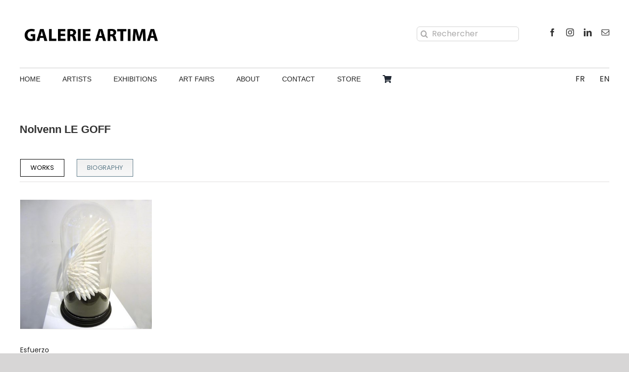

--- FILE ---
content_type: text/html; charset=UTF-8
request_url: https://galerie-artima.com/en/nolvenn-le-goff-works
body_size: 29033
content:
<!DOCTYPE html>
<html class="avada-html-layout-wide avada-html-header-position-top awb-scroll" lang="en-US" prefix="og: http://ogp.me/ns# fb: http://ogp.me/ns/fb#">
<head>
	<meta http-equiv="X-UA-Compatible" content="IE=edge" />
	<meta http-equiv="Content-Type" content="text/html; charset=utf-8"/>
	<meta name="viewport" content="width=device-width, initial-scale=1" />
	<meta name='robots' content='index, follow, max-image-preview:large, max-snippet:-1, max-video-preview:-1' />

	<!-- This site is optimized with the Yoast SEO plugin v26.6 - https://yoast.com/wordpress/plugins/seo/ -->
	<title>Nolvenn LE GOFF - Galerie Artima</title>
	<meta name="description" content="Nolvenn le GOFF - Franco-Mexican artist born in 1975 in Mexico - Lives in Dordogne - Paper work - Les Ailes - Harmonious Sets - Paper cities - Poetry and delicacy" />
	<link rel="canonical" href="https://galerie-artima.com/en/nolvenn-le-goff-works" />
	<meta property="og:locale" content="en_US" />
	<meta property="og:type" content="article" />
	<meta property="og:title" content="Nolvenn LE GOFF - Galerie Artima" />
	<meta property="og:description" content="Nolvenn le GOFF - Franco-Mexican artist born in 1975 in Mexico - Lives in Dordogne - Paper work - Les Ailes - Harmonious Sets - Paper cities - Poetry and delicacy" />
	<meta property="og:url" content="https://galerie-artima.com/en/nolvenn-le-goff-works" />
	<meta property="og:site_name" content="Galerie Artima" />
	<meta property="article:publisher" content="https://www.facebook.com/mulevosges" />
	<meta property="article:modified_time" content="2025-03-03T11:13:39+00:00" />
	<meta name="twitter:card" content="summary_large_image" />
	<script type="application/ld+json" class="yoast-schema-graph">{"@context":"https://schema.org","@graph":[{"@type":"WebPage","@id":"https://galerie-artima.com/en/nolvenn-le-goff-works","url":"https://galerie-artima.com/en/nolvenn-le-goff-works","name":"Nolvenn LE GOFF - Galerie Artima","isPartOf":{"@id":"https://galerie-artima.com/#website"},"datePublished":"2021-11-23T14:31:29+00:00","dateModified":"2025-03-03T11:13:39+00:00","description":"Nolvenn le GOFF - Franco-Mexican artist born in 1975 in Mexico - Lives in Dordogne - Paper work - Les Ailes - Harmonious Sets - Paper cities - Poetry and delicacy","breadcrumb":{"@id":"https://galerie-artima.com/en/nolvenn-le-goff-works#breadcrumb"},"inLanguage":"en-US","potentialAction":[{"@type":"ReadAction","target":["https://galerie-artima.com/en/nolvenn-le-goff-works"]}]},{"@type":"BreadcrumbList","@id":"https://galerie-artima.com/en/nolvenn-le-goff-works#breadcrumb","itemListElement":[{"@type":"ListItem","position":1,"name":"Accueil","item":"https://galerie-artima.com/en"},{"@type":"ListItem","position":2,"name":"Nolvenn LE GOFF"}]},{"@type":"WebSite","@id":"https://galerie-artima.com/#website","url":"https://galerie-artima.com/","name":"Galerie Artima","description":"Galerie ARTIMA - Paris - Honfleur","publisher":{"@id":"https://galerie-artima.com/#organization"},"potentialAction":[{"@type":"SearchAction","target":{"@type":"EntryPoint","urlTemplate":"https://galerie-artima.com/?s={search_term_string}"},"query-input":{"@type":"PropertyValueSpecification","valueRequired":true,"valueName":"search_term_string"}}],"inLanguage":"en-US"},{"@type":"Organization","@id":"https://galerie-artima.com/#organization","name":"Galerie ARTIMA","url":"https://galerie-artima.com/","logo":{"@type":"ImageObject","inLanguage":"en-US","@id":"https://galerie-artima.com/#/schema/logo/image/","url":"https://galerie-artima.com/wp-content/uploads/2022/02/LOGO-2022-copie.jpg","contentUrl":"https://galerie-artima.com/wp-content/uploads/2022/02/LOGO-2022-copie.jpg","width":2362,"height":654,"caption":"Galerie ARTIMA"},"image":{"@id":"https://galerie-artima.com/#/schema/logo/image/"},"sameAs":["https://www.facebook.com/mulevosges","https://www.instagram.com/galerie_artima/"]}]}</script>
	<!-- / Yoast SEO plugin. -->


<link rel="alternate" type="application/rss+xml" title="Galerie Artima &raquo; Feed" href="https://galerie-artima.com/en/feed" />
<link rel="alternate" type="application/rss+xml" title="Galerie Artima &raquo; Comments Feed" href="https://galerie-artima.com/en/comments/feed" />
					<link rel="shortcut icon" href="https://galerie-artima.com/wp-content/uploads/2021/03/android-icon-36x36-1.png" type="image/x-icon" />
		
					<!-- Apple Touch Icon -->
			<link rel="apple-touch-icon" sizes="180x180" href="https://galerie-artima.com/wp-content/uploads/2021/03/apple-icon-180x180-1.png">
		
					<!-- Android Icon -->
			<link rel="icon" sizes="192x192" href="https://galerie-artima.com/wp-content/uploads/2021/03/apple-icon-120x120-1.png">
		
					<!-- MS Edge Icon -->
			<meta name="msapplication-TileImage" content="https://galerie-artima.com/wp-content/uploads/2021/03/apple-icon-152x152-1.png">
				<link rel="alternate" title="oEmbed (JSON)" type="application/json+oembed" href="https://galerie-artima.com/en/wp-json/oembed/1.0/embed?url=https%3A%2F%2Fgalerie-artima.com%2Fen%2Fnolvenn-le-goff-works" />
<link rel="alternate" title="oEmbed (XML)" type="text/xml+oembed" href="https://galerie-artima.com/en/wp-json/oembed/1.0/embed?url=https%3A%2F%2Fgalerie-artima.com%2Fen%2Fnolvenn-le-goff-works&#038;format=xml" />
					<meta name="description" content="WORKS  BIOGRAPHY"/>
				
		<meta property="og:locale" content="en_US"/>
		<meta property="og:type" content="article"/>
		<meta property="og:site_name" content="Galerie Artima"/>
		<meta property="og:title" content="Nolvenn LE GOFF - Galerie Artima"/>
				<meta property="og:description" content="WORKS  BIOGRAPHY"/>
				<meta property="og:url" content="https://galerie-artima.com/en/nolvenn-le-goff-works"/>
													<meta property="article:modified_time" content="2025-03-03T11:13:39+01:00"/>
											<meta property="og:image" content="https://galerie-artima.com/wp-content/uploads/2025/01/Logo-site-2.png"/>
		<meta property="og:image:width" content="1666"/>
		<meta property="og:image:height" content="304"/>
		<meta property="og:image:type" content="image/png"/>
				<style id='wp-img-auto-sizes-contain-inline-css' type='text/css'>
img:is([sizes=auto i],[sizes^="auto," i]){contain-intrinsic-size:3000px 1500px}
/*# sourceURL=wp-img-auto-sizes-contain-inline-css */
</style>
<link rel='stylesheet' id='wp-block-library-css' href='https://galerie-artima.com/wp-includes/css/dist/block-library/style.min.css?ver=6.9' type='text/css' media='all' />
<link rel='stylesheet' id='wc-blocks-style-css' href='https://galerie-artima.com/wp-content/plugins/woocommerce/assets/client/blocks/wc-blocks.css?ver=wc-10.3.7' type='text/css' media='all' />
<style id='global-styles-inline-css' type='text/css'>
:root{--wp--preset--aspect-ratio--square: 1;--wp--preset--aspect-ratio--4-3: 4/3;--wp--preset--aspect-ratio--3-4: 3/4;--wp--preset--aspect-ratio--3-2: 3/2;--wp--preset--aspect-ratio--2-3: 2/3;--wp--preset--aspect-ratio--16-9: 16/9;--wp--preset--aspect-ratio--9-16: 9/16;--wp--preset--color--black: #000000;--wp--preset--color--cyan-bluish-gray: #abb8c3;--wp--preset--color--white: #ffffff;--wp--preset--color--pale-pink: #f78da7;--wp--preset--color--vivid-red: #cf2e2e;--wp--preset--color--luminous-vivid-orange: #ff6900;--wp--preset--color--luminous-vivid-amber: #fcb900;--wp--preset--color--light-green-cyan: #7bdcb5;--wp--preset--color--vivid-green-cyan: #00d084;--wp--preset--color--pale-cyan-blue: #8ed1fc;--wp--preset--color--vivid-cyan-blue: #0693e3;--wp--preset--color--vivid-purple: #9b51e0;--wp--preset--color--awb-color-1: #ffffff;--wp--preset--color--awb-color-2: #f6f6f6;--wp--preset--color--awb-color-3: #e2e2e2;--wp--preset--color--awb-color-4: #cccccc;--wp--preset--color--awb-color-5: #747474;--wp--preset--color--awb-color-6: #4a4e57;--wp--preset--color--awb-color-7: #333333;--wp--preset--color--awb-color-8: #212934;--wp--preset--color--awb-color-custom-10: #0061ea;--wp--preset--color--awb-color-custom-11: rgba(255,255,255,0.8);--wp--preset--color--awb-color-custom-12: #e0dede;--wp--preset--color--awb-color-custom-13: #222222;--wp--preset--color--awb-color-custom-14: rgba(242,243,245,0.7);--wp--preset--color--awb-color-custom-15: #03a9f4;--wp--preset--color--awb-color-custom-16: #666666;--wp--preset--color--awb-color-custom-17: #e8e8e8;--wp--preset--color--awb-color-custom-18: #1d242d;--wp--preset--gradient--vivid-cyan-blue-to-vivid-purple: linear-gradient(135deg,rgb(6,147,227) 0%,rgb(155,81,224) 100%);--wp--preset--gradient--light-green-cyan-to-vivid-green-cyan: linear-gradient(135deg,rgb(122,220,180) 0%,rgb(0,208,130) 100%);--wp--preset--gradient--luminous-vivid-amber-to-luminous-vivid-orange: linear-gradient(135deg,rgb(252,185,0) 0%,rgb(255,105,0) 100%);--wp--preset--gradient--luminous-vivid-orange-to-vivid-red: linear-gradient(135deg,rgb(255,105,0) 0%,rgb(207,46,46) 100%);--wp--preset--gradient--very-light-gray-to-cyan-bluish-gray: linear-gradient(135deg,rgb(238,238,238) 0%,rgb(169,184,195) 100%);--wp--preset--gradient--cool-to-warm-spectrum: linear-gradient(135deg,rgb(74,234,220) 0%,rgb(151,120,209) 20%,rgb(207,42,186) 40%,rgb(238,44,130) 60%,rgb(251,105,98) 80%,rgb(254,248,76) 100%);--wp--preset--gradient--blush-light-purple: linear-gradient(135deg,rgb(255,206,236) 0%,rgb(152,150,240) 100%);--wp--preset--gradient--blush-bordeaux: linear-gradient(135deg,rgb(254,205,165) 0%,rgb(254,45,45) 50%,rgb(107,0,62) 100%);--wp--preset--gradient--luminous-dusk: linear-gradient(135deg,rgb(255,203,112) 0%,rgb(199,81,192) 50%,rgb(65,88,208) 100%);--wp--preset--gradient--pale-ocean: linear-gradient(135deg,rgb(255,245,203) 0%,rgb(182,227,212) 50%,rgb(51,167,181) 100%);--wp--preset--gradient--electric-grass: linear-gradient(135deg,rgb(202,248,128) 0%,rgb(113,206,126) 100%);--wp--preset--gradient--midnight: linear-gradient(135deg,rgb(2,3,129) 0%,rgb(40,116,252) 100%);--wp--preset--font-size--small: 10.5px;--wp--preset--font-size--medium: 20px;--wp--preset--font-size--large: 21px;--wp--preset--font-size--x-large: 42px;--wp--preset--font-size--normal: 14px;--wp--preset--font-size--xlarge: 28px;--wp--preset--font-size--huge: 42px;--wp--preset--spacing--20: 0.44rem;--wp--preset--spacing--30: 0.67rem;--wp--preset--spacing--40: 1rem;--wp--preset--spacing--50: 1.5rem;--wp--preset--spacing--60: 2.25rem;--wp--preset--spacing--70: 3.38rem;--wp--preset--spacing--80: 5.06rem;--wp--preset--shadow--natural: 6px 6px 9px rgba(0, 0, 0, 0.2);--wp--preset--shadow--deep: 12px 12px 50px rgba(0, 0, 0, 0.4);--wp--preset--shadow--sharp: 6px 6px 0px rgba(0, 0, 0, 0.2);--wp--preset--shadow--outlined: 6px 6px 0px -3px rgb(255, 255, 255), 6px 6px rgb(0, 0, 0);--wp--preset--shadow--crisp: 6px 6px 0px rgb(0, 0, 0);}:where(.is-layout-flex){gap: 0.5em;}:where(.is-layout-grid){gap: 0.5em;}body .is-layout-flex{display: flex;}.is-layout-flex{flex-wrap: wrap;align-items: center;}.is-layout-flex > :is(*, div){margin: 0;}body .is-layout-grid{display: grid;}.is-layout-grid > :is(*, div){margin: 0;}:where(.wp-block-columns.is-layout-flex){gap: 2em;}:where(.wp-block-columns.is-layout-grid){gap: 2em;}:where(.wp-block-post-template.is-layout-flex){gap: 1.25em;}:where(.wp-block-post-template.is-layout-grid){gap: 1.25em;}.has-black-color{color: var(--wp--preset--color--black) !important;}.has-cyan-bluish-gray-color{color: var(--wp--preset--color--cyan-bluish-gray) !important;}.has-white-color{color: var(--wp--preset--color--white) !important;}.has-pale-pink-color{color: var(--wp--preset--color--pale-pink) !important;}.has-vivid-red-color{color: var(--wp--preset--color--vivid-red) !important;}.has-luminous-vivid-orange-color{color: var(--wp--preset--color--luminous-vivid-orange) !important;}.has-luminous-vivid-amber-color{color: var(--wp--preset--color--luminous-vivid-amber) !important;}.has-light-green-cyan-color{color: var(--wp--preset--color--light-green-cyan) !important;}.has-vivid-green-cyan-color{color: var(--wp--preset--color--vivid-green-cyan) !important;}.has-pale-cyan-blue-color{color: var(--wp--preset--color--pale-cyan-blue) !important;}.has-vivid-cyan-blue-color{color: var(--wp--preset--color--vivid-cyan-blue) !important;}.has-vivid-purple-color{color: var(--wp--preset--color--vivid-purple) !important;}.has-black-background-color{background-color: var(--wp--preset--color--black) !important;}.has-cyan-bluish-gray-background-color{background-color: var(--wp--preset--color--cyan-bluish-gray) !important;}.has-white-background-color{background-color: var(--wp--preset--color--white) !important;}.has-pale-pink-background-color{background-color: var(--wp--preset--color--pale-pink) !important;}.has-vivid-red-background-color{background-color: var(--wp--preset--color--vivid-red) !important;}.has-luminous-vivid-orange-background-color{background-color: var(--wp--preset--color--luminous-vivid-orange) !important;}.has-luminous-vivid-amber-background-color{background-color: var(--wp--preset--color--luminous-vivid-amber) !important;}.has-light-green-cyan-background-color{background-color: var(--wp--preset--color--light-green-cyan) !important;}.has-vivid-green-cyan-background-color{background-color: var(--wp--preset--color--vivid-green-cyan) !important;}.has-pale-cyan-blue-background-color{background-color: var(--wp--preset--color--pale-cyan-blue) !important;}.has-vivid-cyan-blue-background-color{background-color: var(--wp--preset--color--vivid-cyan-blue) !important;}.has-vivid-purple-background-color{background-color: var(--wp--preset--color--vivid-purple) !important;}.has-black-border-color{border-color: var(--wp--preset--color--black) !important;}.has-cyan-bluish-gray-border-color{border-color: var(--wp--preset--color--cyan-bluish-gray) !important;}.has-white-border-color{border-color: var(--wp--preset--color--white) !important;}.has-pale-pink-border-color{border-color: var(--wp--preset--color--pale-pink) !important;}.has-vivid-red-border-color{border-color: var(--wp--preset--color--vivid-red) !important;}.has-luminous-vivid-orange-border-color{border-color: var(--wp--preset--color--luminous-vivid-orange) !important;}.has-luminous-vivid-amber-border-color{border-color: var(--wp--preset--color--luminous-vivid-amber) !important;}.has-light-green-cyan-border-color{border-color: var(--wp--preset--color--light-green-cyan) !important;}.has-vivid-green-cyan-border-color{border-color: var(--wp--preset--color--vivid-green-cyan) !important;}.has-pale-cyan-blue-border-color{border-color: var(--wp--preset--color--pale-cyan-blue) !important;}.has-vivid-cyan-blue-border-color{border-color: var(--wp--preset--color--vivid-cyan-blue) !important;}.has-vivid-purple-border-color{border-color: var(--wp--preset--color--vivid-purple) !important;}.has-vivid-cyan-blue-to-vivid-purple-gradient-background{background: var(--wp--preset--gradient--vivid-cyan-blue-to-vivid-purple) !important;}.has-light-green-cyan-to-vivid-green-cyan-gradient-background{background: var(--wp--preset--gradient--light-green-cyan-to-vivid-green-cyan) !important;}.has-luminous-vivid-amber-to-luminous-vivid-orange-gradient-background{background: var(--wp--preset--gradient--luminous-vivid-amber-to-luminous-vivid-orange) !important;}.has-luminous-vivid-orange-to-vivid-red-gradient-background{background: var(--wp--preset--gradient--luminous-vivid-orange-to-vivid-red) !important;}.has-very-light-gray-to-cyan-bluish-gray-gradient-background{background: var(--wp--preset--gradient--very-light-gray-to-cyan-bluish-gray) !important;}.has-cool-to-warm-spectrum-gradient-background{background: var(--wp--preset--gradient--cool-to-warm-spectrum) !important;}.has-blush-light-purple-gradient-background{background: var(--wp--preset--gradient--blush-light-purple) !important;}.has-blush-bordeaux-gradient-background{background: var(--wp--preset--gradient--blush-bordeaux) !important;}.has-luminous-dusk-gradient-background{background: var(--wp--preset--gradient--luminous-dusk) !important;}.has-pale-ocean-gradient-background{background: var(--wp--preset--gradient--pale-ocean) !important;}.has-electric-grass-gradient-background{background: var(--wp--preset--gradient--electric-grass) !important;}.has-midnight-gradient-background{background: var(--wp--preset--gradient--midnight) !important;}.has-small-font-size{font-size: var(--wp--preset--font-size--small) !important;}.has-medium-font-size{font-size: var(--wp--preset--font-size--medium) !important;}.has-large-font-size{font-size: var(--wp--preset--font-size--large) !important;}.has-x-large-font-size{font-size: var(--wp--preset--font-size--x-large) !important;}
/*# sourceURL=global-styles-inline-css */
</style>

<style id='classic-theme-styles-inline-css' type='text/css'>
/*! This file is auto-generated */
.wp-block-button__link{color:#fff;background-color:#32373c;border-radius:9999px;box-shadow:none;text-decoration:none;padding:calc(.667em + 2px) calc(1.333em + 2px);font-size:1.125em}.wp-block-file__button{background:#32373c;color:#fff;text-decoration:none}
/*# sourceURL=/wp-includes/css/classic-themes.min.css */
</style>
<link rel='stylesheet' id='secure-copy-content-protection-public-css' href='https://galerie-artima.com/wp-content/plugins/secure-copy-content-protection/public/css/secure-copy-content-protection-public.css?ver=4.9.5' type='text/css' media='all' />
<style id='woocommerce-inline-inline-css' type='text/css'>
.woocommerce form .form-row .required { visibility: visible; }
/*# sourceURL=woocommerce-inline-inline-css */
</style>
<link rel='stylesheet' id='wpml-legacy-horizontal-list-0-css' href='https://galerie-artima.com/wp-content/plugins/sitepress-multilingual-cms/templates/language-switchers/legacy-list-horizontal/style.min.css?ver=1' type='text/css' media='all' />
<style id='wpml-legacy-horizontal-list-0-inline-css' type='text/css'>
.wpml-ls-statics-shortcode_actions a, .wpml-ls-statics-shortcode_actions .wpml-ls-sub-menu a, .wpml-ls-statics-shortcode_actions .wpml-ls-sub-menu a:link, .wpml-ls-statics-shortcode_actions li:not(.wpml-ls-current-language) .wpml-ls-link, .wpml-ls-statics-shortcode_actions li:not(.wpml-ls-current-language) .wpml-ls-link:link {color:#999999;}.wpml-ls-statics-shortcode_actions .wpml-ls-current-language > a {color:#000000;}
/*# sourceURL=wpml-legacy-horizontal-list-0-inline-css */
</style>
<link rel='stylesheet' id='wpml-menu-item-0-css' href='https://galerie-artima.com/wp-content/plugins/sitepress-multilingual-cms/templates/language-switchers/menu-item/style.min.css?ver=1' type='text/css' media='all' />
<style id='wpml-menu-item-0-inline-css' type='text/css'>
.wpml-ls-slot-167, .wpml-ls-slot-167 a, .wpml-ls-slot-167 a:visited{background-color:#ffffff;color:#444444;}.wpml-ls-slot-167:hover, .wpml-ls-slot-167:hover a, .wpml-ls-slot-167 a:hover{color:#000000;background-color:#eeeeee;}.wpml-ls-slot-167.wpml-ls-current-language, .wpml-ls-slot-167.wpml-ls-current-language a, .wpml-ls-slot-167.wpml-ls-current-language a:visited{color:#444444;background-color:#ffffff;}.wpml-ls-slot-167.wpml-ls-current-language:hover, .wpml-ls-slot-167.wpml-ls-current-language:hover a, .wpml-ls-slot-167.wpml-ls-current-language a:hover{color:#000000;background-color:#eeeeee;}
/*# sourceURL=wpml-menu-item-0-inline-css */
</style>
<link rel='stylesheet' id='cmplz-general-css' href='https://galerie-artima.com/wp-content/plugins/complianz-gdpr/assets/css/cookieblocker.min.css?ver=1766940840' type='text/css' media='all' />
<link rel='stylesheet' id='brands-styles-css' href='https://galerie-artima.com/wp-content/plugins/woocommerce/assets/css/brands.css?ver=10.3.7' type='text/css' media='all' />
<link rel='stylesheet' id='fusion-dynamic-css-css' href='https://galerie-artima.com/wp-content/uploads/fusion-styles/879f77eb5f17a3b9cd903b8d9d5a82ad.min.css?ver=3.14' type='text/css' media='all' />
<link rel='stylesheet' id='avada-fullwidth-md-css' href='https://galerie-artima.com/wp-content/plugins/fusion-builder/assets/css/media/fullwidth-md.min.css?ver=3.14' type='text/css' media='only screen and (max-width: 1200px)' />
<link rel='stylesheet' id='avada-fullwidth-sm-css' href='https://galerie-artima.com/wp-content/plugins/fusion-builder/assets/css/media/fullwidth-sm.min.css?ver=3.14' type='text/css' media='only screen and (max-width: 800px)' />
<link rel='stylesheet' id='awb-text-path-md-css' href='https://galerie-artima.com/wp-content/plugins/fusion-builder/assets/css/media/awb-text-path-md.min.css?ver=7.14' type='text/css' media='only screen and (max-width: 1200px)' />
<link rel='stylesheet' id='awb-text-path-sm-css' href='https://galerie-artima.com/wp-content/plugins/fusion-builder/assets/css/media/awb-text-path-sm.min.css?ver=7.14' type='text/css' media='only screen and (max-width: 800px)' />
<link rel='stylesheet' id='avada-icon-md-css' href='https://galerie-artima.com/wp-content/plugins/fusion-builder/assets/css/media/icon-md.min.css?ver=3.14' type='text/css' media='only screen and (max-width: 1200px)' />
<link rel='stylesheet' id='avada-icon-sm-css' href='https://galerie-artima.com/wp-content/plugins/fusion-builder/assets/css/media/icon-sm.min.css?ver=3.14' type='text/css' media='only screen and (max-width: 800px)' />
<link rel='stylesheet' id='avada-grid-md-css' href='https://galerie-artima.com/wp-content/plugins/fusion-builder/assets/css/media/grid-md.min.css?ver=7.14' type='text/css' media='only screen and (max-width: 1200px)' />
<link rel='stylesheet' id='avada-grid-sm-css' href='https://galerie-artima.com/wp-content/plugins/fusion-builder/assets/css/media/grid-sm.min.css?ver=7.14' type='text/css' media='only screen and (max-width: 800px)' />
<link rel='stylesheet' id='avada-image-md-css' href='https://galerie-artima.com/wp-content/plugins/fusion-builder/assets/css/media/image-md.min.css?ver=7.14' type='text/css' media='only screen and (max-width: 1200px)' />
<link rel='stylesheet' id='avada-image-sm-css' href='https://galerie-artima.com/wp-content/plugins/fusion-builder/assets/css/media/image-sm.min.css?ver=7.14' type='text/css' media='only screen and (max-width: 800px)' />
<link rel='stylesheet' id='avada-person-md-css' href='https://galerie-artima.com/wp-content/plugins/fusion-builder/assets/css/media/person-md.min.css?ver=7.14' type='text/css' media='only screen and (max-width: 1200px)' />
<link rel='stylesheet' id='avada-person-sm-css' href='https://galerie-artima.com/wp-content/plugins/fusion-builder/assets/css/media/person-sm.min.css?ver=7.14' type='text/css' media='only screen and (max-width: 800px)' />
<link rel='stylesheet' id='avada-section-separator-md-css' href='https://galerie-artima.com/wp-content/plugins/fusion-builder/assets/css/media/section-separator-md.min.css?ver=3.14' type='text/css' media='only screen and (max-width: 1200px)' />
<link rel='stylesheet' id='avada-section-separator-sm-css' href='https://galerie-artima.com/wp-content/plugins/fusion-builder/assets/css/media/section-separator-sm.min.css?ver=3.14' type='text/css' media='only screen and (max-width: 800px)' />
<link rel='stylesheet' id='avada-social-sharing-md-css' href='https://galerie-artima.com/wp-content/plugins/fusion-builder/assets/css/media/social-sharing-md.min.css?ver=7.14' type='text/css' media='only screen and (max-width: 1200px)' />
<link rel='stylesheet' id='avada-social-sharing-sm-css' href='https://galerie-artima.com/wp-content/plugins/fusion-builder/assets/css/media/social-sharing-sm.min.css?ver=7.14' type='text/css' media='only screen and (max-width: 800px)' />
<link rel='stylesheet' id='avada-social-links-md-css' href='https://galerie-artima.com/wp-content/plugins/fusion-builder/assets/css/media/social-links-md.min.css?ver=7.14' type='text/css' media='only screen and (max-width: 1200px)' />
<link rel='stylesheet' id='avada-social-links-sm-css' href='https://galerie-artima.com/wp-content/plugins/fusion-builder/assets/css/media/social-links-sm.min.css?ver=7.14' type='text/css' media='only screen and (max-width: 800px)' />
<link rel='stylesheet' id='avada-tabs-lg-min-css' href='https://galerie-artima.com/wp-content/plugins/fusion-builder/assets/css/media/tabs-lg-min.min.css?ver=7.14' type='text/css' media='only screen and (min-width: 800px)' />
<link rel='stylesheet' id='avada-tabs-lg-max-css' href='https://galerie-artima.com/wp-content/plugins/fusion-builder/assets/css/media/tabs-lg-max.min.css?ver=7.14' type='text/css' media='only screen and (max-width: 800px)' />
<link rel='stylesheet' id='avada-tabs-md-css' href='https://galerie-artima.com/wp-content/plugins/fusion-builder/assets/css/media/tabs-md.min.css?ver=7.14' type='text/css' media='only screen and (max-width: 1200px)' />
<link rel='stylesheet' id='avada-tabs-sm-css' href='https://galerie-artima.com/wp-content/plugins/fusion-builder/assets/css/media/tabs-sm.min.css?ver=7.14' type='text/css' media='only screen and (max-width: 800px)' />
<link rel='stylesheet' id='awb-text-md-css' href='https://galerie-artima.com/wp-content/plugins/fusion-builder/assets/css/media/text-md.min.css?ver=3.14' type='text/css' media='only screen and (max-width: 1200px)' />
<link rel='stylesheet' id='awb-text-sm-css' href='https://galerie-artima.com/wp-content/plugins/fusion-builder/assets/css/media/text-sm.min.css?ver=3.14' type='text/css' media='only screen and (max-width: 800px)' />
<link rel='stylesheet' id='awb-title-md-css' href='https://galerie-artima.com/wp-content/plugins/fusion-builder/assets/css/media/title-md.min.css?ver=3.14' type='text/css' media='only screen and (max-width: 1200px)' />
<link rel='stylesheet' id='awb-title-sm-css' href='https://galerie-artima.com/wp-content/plugins/fusion-builder/assets/css/media/title-sm.min.css?ver=3.14' type='text/css' media='only screen and (max-width: 800px)' />
<link rel='stylesheet' id='awb-woo-cart-totals-md-css' href='https://galerie-artima.com/wp-content/plugins/fusion-builder/assets/css/media/woo-cart-totals-md.min.css?ver=3.14' type='text/css' media='only screen and (max-width: 1200px)' />
<link rel='stylesheet' id='awb-woo-cart-totals-sm-css' href='https://galerie-artima.com/wp-content/plugins/fusion-builder/assets/css/media/woo-cart-totals-sm.min.css?ver=3.14' type='text/css' media='only screen and (max-width: 800px)' />
<link rel='stylesheet' id='awb-post-card-image-sm-css' href='https://galerie-artima.com/wp-content/plugins/fusion-builder/assets/css/media/post-card-image-sm.min.css?ver=3.14' type='text/css' media='only screen and (max-width: 800px)' />
<link rel='stylesheet' id='avada-max-sh-cbp-woo-quick-view-css' href='https://galerie-artima.com/wp-content/themes/Avada/assets/css/media/max-sh-cbp-woo-quick-view.min.css?ver=7.14' type='text/css' media='only screen and (max-width: 800px)' />
<link rel='stylesheet' id='avada-min-sh-cbp-woo-quick-view-css' href='https://galerie-artima.com/wp-content/themes/Avada/assets/css/media/min-sh-cbp-woo-quick-view.min.css?ver=7.14' type='text/css' media='only screen and (min-width: 800px)' />
<link rel='stylesheet' id='avada-facebook-page-md-css' href='https://galerie-artima.com/wp-content/plugins/fusion-builder/assets/css/media/facebook-page-md.min.css?ver=7.14' type='text/css' media='only screen and (max-width: 1200px)' />
<link rel='stylesheet' id='avada-facebook-page-sm-css' href='https://galerie-artima.com/wp-content/plugins/fusion-builder/assets/css/media/facebook-page-sm.min.css?ver=7.14' type='text/css' media='only screen and (max-width: 800px)' />
<link rel='stylesheet' id='avada-tagcloud-md-css' href='https://galerie-artima.com/wp-content/plugins/fusion-builder/assets/css/media/tagcloud-md.min.css?ver=7.14' type='text/css' media='only screen and (max-width: 1200px)' />
<link rel='stylesheet' id='avada-tagcloud-sm-css' href='https://galerie-artima.com/wp-content/plugins/fusion-builder/assets/css/media/tagcloud-sm.min.css?ver=7.14' type='text/css' media='only screen and (max-width: 800px)' />
<link rel='stylesheet' id='avada-instagram-md-css' href='https://galerie-artima.com/wp-content/plugins/fusion-builder/assets/css/media/instagram-md.min.css?ver=7.14' type='text/css' media='only screen and (max-width: 1200px)' />
<link rel='stylesheet' id='avada-instagram-sm-css' href='https://galerie-artima.com/wp-content/plugins/fusion-builder/assets/css/media/instagram-sm.min.css?ver=7.14' type='text/css' media='only screen and (max-width: 800px)' />
<link rel='stylesheet' id='avada-max-sh-cbp-woo-tabs-css' href='https://galerie-artima.com/wp-content/themes/Avada/assets/css/media/max-sh-cbp-woo-tabs.min.css?ver=7.14' type='text/css' media='only screen and (max-width: 800px)' />
<link rel='stylesheet' id='avada-woo-notices-sm-css' href='https://galerie-artima.com/wp-content/plugins/fusion-builder/assets/css/media/woo-notices-sm.min.css?ver=7.14' type='text/css' media='only screen and (max-width: 800px)' />
<link rel='stylesheet' id='awb-layout-colums-md-css' href='https://galerie-artima.com/wp-content/plugins/fusion-builder/assets/css/media/layout-columns-md.min.css?ver=3.14' type='text/css' media='only screen and (max-width: 1200px)' />
<link rel='stylesheet' id='awb-layout-colums-sm-css' href='https://galerie-artima.com/wp-content/plugins/fusion-builder/assets/css/media/layout-columns-sm.min.css?ver=3.14' type='text/css' media='only screen and (max-width: 800px)' />
<link rel='stylesheet' id='avada-max-1c-css' href='https://galerie-artima.com/wp-content/themes/Avada/assets/css/media/max-1c.min.css?ver=7.14' type='text/css' media='only screen and (max-width: 640px)' />
<link rel='stylesheet' id='avada-max-2c-css' href='https://galerie-artima.com/wp-content/themes/Avada/assets/css/media/max-2c.min.css?ver=7.14' type='text/css' media='only screen and (max-width: 752px)' />
<link rel='stylesheet' id='avada-min-2c-max-3c-css' href='https://galerie-artima.com/wp-content/themes/Avada/assets/css/media/min-2c-max-3c.min.css?ver=7.14' type='text/css' media='only screen and (min-width: 752px) and (max-width: 864px)' />
<link rel='stylesheet' id='avada-min-3c-max-4c-css' href='https://galerie-artima.com/wp-content/themes/Avada/assets/css/media/min-3c-max-4c.min.css?ver=7.14' type='text/css' media='only screen and (min-width: 864px) and (max-width: 976px)' />
<link rel='stylesheet' id='avada-min-4c-max-5c-css' href='https://galerie-artima.com/wp-content/themes/Avada/assets/css/media/min-4c-max-5c.min.css?ver=7.14' type='text/css' media='only screen and (min-width: 976px) and (max-width: 1088px)' />
<link rel='stylesheet' id='avada-min-5c-max-6c-css' href='https://galerie-artima.com/wp-content/themes/Avada/assets/css/media/min-5c-max-6c.min.css?ver=7.14' type='text/css' media='only screen and (min-width: 1088px) and (max-width: 1200px)' />
<link rel='stylesheet' id='avada-min-shbp-css' href='https://galerie-artima.com/wp-content/themes/Avada/assets/css/media/min-shbp.min.css?ver=7.14' type='text/css' media='only screen and (min-width: 1207px)' />
<link rel='stylesheet' id='avada-max-shbp-css' href='https://galerie-artima.com/wp-content/themes/Avada/assets/css/media/max-shbp.min.css?ver=7.14' type='text/css' media='only screen and (max-width: 1206px)' />
<link rel='stylesheet' id='avada-max-sh-shbp-css' href='https://galerie-artima.com/wp-content/themes/Avada/assets/css/media/max-sh-shbp.min.css?ver=7.14' type='text/css' media='only screen and (max-width: 1206px)' />
<link rel='stylesheet' id='avada-min-768-max-1024-p-css' href='https://galerie-artima.com/wp-content/themes/Avada/assets/css/media/min-768-max-1024-p.min.css?ver=7.14' type='text/css' media='only screen and (min-device-width: 768px) and (max-device-width: 1024px) and (orientation: portrait)' />
<link rel='stylesheet' id='avada-min-768-max-1024-l-css' href='https://galerie-artima.com/wp-content/themes/Avada/assets/css/media/min-768-max-1024-l.min.css?ver=7.14' type='text/css' media='only screen and (min-device-width: 768px) and (max-device-width: 1024px) and (orientation: landscape)' />
<link rel='stylesheet' id='avada-max-sh-cbp-css' href='https://galerie-artima.com/wp-content/themes/Avada/assets/css/media/max-sh-cbp.min.css?ver=7.14' type='text/css' media='only screen and (max-width: 800px)' />
<link rel='stylesheet' id='avada-max-sh-sbp-css' href='https://galerie-artima.com/wp-content/themes/Avada/assets/css/media/max-sh-sbp.min.css?ver=7.14' type='text/css' media='only screen and (max-width: 800px)' />
<link rel='stylesheet' id='avada-max-sh-640-css' href='https://galerie-artima.com/wp-content/themes/Avada/assets/css/media/max-sh-640.min.css?ver=7.14' type='text/css' media='only screen and (max-width: 640px)' />
<link rel='stylesheet' id='avada-max-shbp-18-css' href='https://galerie-artima.com/wp-content/themes/Avada/assets/css/media/max-shbp-18.min.css?ver=7.14' type='text/css' media='only screen and (max-width: 1188px)' />
<link rel='stylesheet' id='avada-max-shbp-32-css' href='https://galerie-artima.com/wp-content/themes/Avada/assets/css/media/max-shbp-32.min.css?ver=7.14' type='text/css' media='only screen and (max-width: 1174px)' />
<link rel='stylesheet' id='avada-min-sh-cbp-css' href='https://galerie-artima.com/wp-content/themes/Avada/assets/css/media/min-sh-cbp.min.css?ver=7.14' type='text/css' media='only screen and (min-width: 800px)' />
<link rel='stylesheet' id='avada-max-640-css' href='https://galerie-artima.com/wp-content/themes/Avada/assets/css/media/max-640.min.css?ver=7.14' type='text/css' media='only screen and (max-device-width: 640px)' />
<link rel='stylesheet' id='avada-max-main-css' href='https://galerie-artima.com/wp-content/themes/Avada/assets/css/media/max-main.min.css?ver=7.14' type='text/css' media='only screen and (max-width: 1200px)' />
<link rel='stylesheet' id='avada-max-cbp-css' href='https://galerie-artima.com/wp-content/themes/Avada/assets/css/media/max-cbp.min.css?ver=7.14' type='text/css' media='only screen and (max-width: 800px)' />
<link rel='stylesheet' id='avada-max-sh-cbp-cf7-css' href='https://galerie-artima.com/wp-content/themes/Avada/assets/css/media/max-sh-cbp-cf7.min.css?ver=7.14' type='text/css' media='only screen and (max-width: 800px)' />
<link rel='stylesheet' id='avada-max-sh-cbp-social-sharing-css' href='https://galerie-artima.com/wp-content/themes/Avada/assets/css/media/max-sh-cbp-social-sharing.min.css?ver=7.14' type='text/css' media='only screen and (max-width: 800px)' />
<link rel='stylesheet' id='fb-max-sh-cbp-css' href='https://galerie-artima.com/wp-content/plugins/fusion-builder/assets/css/media/max-sh-cbp.min.css?ver=3.14' type='text/css' media='only screen and (max-width: 800px)' />
<link rel='stylesheet' id='fb-min-768-max-1024-p-css' href='https://galerie-artima.com/wp-content/plugins/fusion-builder/assets/css/media/min-768-max-1024-p.min.css?ver=3.14' type='text/css' media='only screen and (min-device-width: 768px) and (max-device-width: 1024px) and (orientation: portrait)' />
<link rel='stylesheet' id='fb-max-640-css' href='https://galerie-artima.com/wp-content/plugins/fusion-builder/assets/css/media/max-640.min.css?ver=3.14' type='text/css' media='only screen and (max-device-width: 640px)' />
<link rel='stylesheet' id='fb-max-1c-css' href='https://galerie-artima.com/wp-content/plugins/fusion-builder/assets/css/media/max-1c.css?ver=3.14' type='text/css' media='only screen and (max-width: 640px)' />
<link rel='stylesheet' id='fb-max-2c-css' href='https://galerie-artima.com/wp-content/plugins/fusion-builder/assets/css/media/max-2c.css?ver=3.14' type='text/css' media='only screen and (max-width: 752px)' />
<link rel='stylesheet' id='fb-min-2c-max-3c-css' href='https://galerie-artima.com/wp-content/plugins/fusion-builder/assets/css/media/min-2c-max-3c.css?ver=3.14' type='text/css' media='only screen and (min-width: 752px) and (max-width: 864px)' />
<link rel='stylesheet' id='fb-min-3c-max-4c-css' href='https://galerie-artima.com/wp-content/plugins/fusion-builder/assets/css/media/min-3c-max-4c.css?ver=3.14' type='text/css' media='only screen and (min-width: 864px) and (max-width: 976px)' />
<link rel='stylesheet' id='fb-min-4c-max-5c-css' href='https://galerie-artima.com/wp-content/plugins/fusion-builder/assets/css/media/min-4c-max-5c.css?ver=3.14' type='text/css' media='only screen and (min-width: 976px) and (max-width: 1088px)' />
<link rel='stylesheet' id='fb-min-5c-max-6c-css' href='https://galerie-artima.com/wp-content/plugins/fusion-builder/assets/css/media/min-5c-max-6c.css?ver=3.14' type='text/css' media='only screen and (min-width: 1088px) and (max-width: 1200px)' />
<link rel='stylesheet' id='avada-min-768-max-1024-woo-css' href='https://galerie-artima.com/wp-content/themes/Avada/assets/css/media/min-768-max-1024-woo.min.css?ver=7.14' type='text/css' media='only screen and (min-device-width: 768px) and (max-device-width: 1024px)' />
<link rel='stylesheet' id='avada-max-sh-640-woo-css' href='https://galerie-artima.com/wp-content/themes/Avada/assets/css/media/max-sh-640-woo.min.css?ver=7.14' type='text/css' media='only screen and (max-width: 640px)' />
<link rel='stylesheet' id='avada-max-sh-cbp-woo-css' href='https://galerie-artima.com/wp-content/themes/Avada/assets/css/media/max-sh-cbp-woo.min.css?ver=7.14' type='text/css' media='only screen and (max-width: 800px)' />
<link rel='stylesheet' id='avada-min-sh-cbp-woo-css' href='https://galerie-artima.com/wp-content/themes/Avada/assets/css/media/min-sh-cbp-woo.min.css?ver=7.14' type='text/css' media='only screen and (min-width: 800px)' />
<link rel='stylesheet' id='avada-off-canvas-md-css' href='https://galerie-artima.com/wp-content/plugins/fusion-builder/assets/css/media/off-canvas-md.min.css?ver=7.14' type='text/css' media='only screen and (max-width: 1200px)' />
<link rel='stylesheet' id='avada-off-canvas-sm-css' href='https://galerie-artima.com/wp-content/plugins/fusion-builder/assets/css/media/off-canvas-sm.min.css?ver=7.14' type='text/css' media='only screen and (max-width: 800px)' />
<script type="text/javascript" src="https://galerie-artima.com/wp-includes/js/jquery/jquery.min.js?ver=3.7.1" id="jquery-core-js"></script>
<script type="text/javascript" src="https://galerie-artima.com/wp-includes/js/jquery/jquery-migrate.min.js?ver=3.4.1" id="jquery-migrate-js"></script>
<script type="text/javascript" src="https://galerie-artima.com/wp-content/plugins/sticky-menu-or-anything-on-scroll/assets/js/jq-sticky-anything.min.js?ver=2.1.1" id="stickyAnythingLib-js"></script>
<script type="text/javascript" src="https://galerie-artima.com/wp-content/plugins/woocommerce/assets/js/jquery-blockui/jquery.blockUI.min.js?ver=2.7.0-wc.10.3.7" id="wc-jquery-blockui-js" defer="defer" data-wp-strategy="defer"></script>
<script type="text/javascript" id="wc-add-to-cart-js-extra">
/* <![CDATA[ */
var wc_add_to_cart_params = {"ajax_url":"/wp-admin/admin-ajax.php","wc_ajax_url":"/en/?wc-ajax=%%endpoint%%","i18n_view_cart":"View cart","cart_url":"https://galerie-artima.com/en/cart","is_cart":"","cart_redirect_after_add":"yes"};
//# sourceURL=wc-add-to-cart-js-extra
/* ]]> */
</script>
<script type="text/javascript" src="https://galerie-artima.com/wp-content/plugins/woocommerce/assets/js/frontend/add-to-cart.min.js?ver=10.3.7" id="wc-add-to-cart-js" defer="defer" data-wp-strategy="defer"></script>
<script type="text/javascript" src="https://galerie-artima.com/wp-content/plugins/woocommerce/assets/js/js-cookie/js.cookie.min.js?ver=2.1.4-wc.10.3.7" id="wc-js-cookie-js" defer="defer" data-wp-strategy="defer"></script>
<script type="text/javascript" id="woocommerce-js-extra">
/* <![CDATA[ */
var woocommerce_params = {"ajax_url":"/wp-admin/admin-ajax.php","wc_ajax_url":"/en/?wc-ajax=%%endpoint%%","i18n_password_show":"Show password","i18n_password_hide":"Hide password"};
//# sourceURL=woocommerce-js-extra
/* ]]> */
</script>
<script type="text/javascript" src="https://galerie-artima.com/wp-content/plugins/woocommerce/assets/js/frontend/woocommerce.min.js?ver=10.3.7" id="woocommerce-js" defer="defer" data-wp-strategy="defer"></script>
<script type="text/javascript" id="image_zoom-frontend-js-extra">
/* <![CDATA[ */
var IZ = {"options":{"lensShape":"square","lensSize":200,"lensBorderSize":1,"lensBorderColour":"#ffffff","borderRadius":0,"cursor":"zoom-in","zoomWindowWidth":500,"zoomWindowHeight":550,"zoomWindowOffsetx":20,"borderSize":1,"borderColour":"#888888","zoomWindowShadow":4,"lensFadeIn":500,"lensFadeOut":500,"zoomWindowFadeIn":500,"zoomWindowFadeOut":500,"easingAmount":12,"zoomWindowPosition":1,"lensOverlay":false,"responsive":true,"responsiveThreshold":800,"scrollZoom":false,"adjustZoomWindowHeight":false,"tint":"true","tintColour":"#ffffff","tintOpacity":0.1,"customText":"","customTextSize":12,"customTextColor":"#cccccc","customTextVAlign":"bottom","customTextAlign":"right"},"with_woocommerce":"0","exchange_thumbnails":"1","enable_mobile":"1","woo_categories":"0","force_attachments":"0","enable_lightbox_zoom":"0","enable_surecart":"0","custom_class":"","flexslider":"","owl":"","flickity":"","swiper":"","slick":"","huge_it_gallery":"","search_filter_pro":"0","remove_lightbox_thumbnails":"1","remove_lightbox":"1","woo_slider":"1"};
//# sourceURL=image_zoom-frontend-js-extra
/* ]]> */
</script>
<script type="text/javascript" src="https://galerie-artima.com/wp-content/plugins/wp-image-zoooom-pro/assets/dist/image_zoom-frontend.min.js?ver=1.64.1" id="image_zoom-frontend-js" defer="defer" data-wp-strategy="defer"></script>
<link rel="https://api.w.org/" href="https://galerie-artima.com/en/wp-json/" /><link rel="alternate" title="JSON" type="application/json" href="https://galerie-artima.com/en/wp-json/wp/v2/pages/2530" /><link rel="EditURI" type="application/rsd+xml" title="RSD" href="https://galerie-artima.com/xmlrpc.php?rsd" />
<meta name="generator" content="WordPress 6.9" />
<meta name="generator" content="WooCommerce 10.3.7" />
<link rel='shortlink' href='https://galerie-artima.com/en?p=2530' />
<meta name="generator" content="WPML ver:4.8.6 stt:1,4;" />
<link rel="alternate" hreflang="fr" href="https://galerie-artima.com/nolvenn-le-goff-oeuvres" />
<link rel="alternate" hreflang="en" href="https://galerie-artima.com/en/nolvenn-le-goff-works" />
<link rel="alternate" hreflang="x-default" href="https://galerie-artima.com/nolvenn-le-goff-oeuvres" />
			<style>.cmplz-hidden {
					display: none !important;
				}</style><link rel="preload" href="https://galerie-artima.com/wp-content/themes/Avada/includes/lib/assets/fonts/icomoon/awb-icons.woff" as="font" type="font/woff" crossorigin><link rel="preload" href="//galerie-artima.com/wp-content/themes/Avada/includes/lib/assets/fonts/fontawesome/webfonts/fa-brands-400.woff2" as="font" type="font/woff2" crossorigin><link rel="preload" href="//galerie-artima.com/wp-content/themes/Avada/includes/lib/assets/fonts/fontawesome/webfonts/fa-regular-400.woff2" as="font" type="font/woff2" crossorigin><link rel="preload" href="//galerie-artima.com/wp-content/themes/Avada/includes/lib/assets/fonts/fontawesome/webfonts/fa-solid-900.woff2" as="font" type="font/woff2" crossorigin><style type="text/css" id="css-fb-visibility">@media screen and (max-width: 800px){.fusion-no-small-visibility{display:none !important;}body .sm-text-align-center{text-align:center !important;}body .sm-text-align-left{text-align:left !important;}body .sm-text-align-right{text-align:right !important;}body .sm-text-align-justify{text-align:justify !important;}body .sm-flex-align-center{justify-content:center !important;}body .sm-flex-align-flex-start{justify-content:flex-start !important;}body .sm-flex-align-flex-end{justify-content:flex-end !important;}body .sm-mx-auto{margin-left:auto !important;margin-right:auto !important;}body .sm-ml-auto{margin-left:auto !important;}body .sm-mr-auto{margin-right:auto !important;}body .fusion-absolute-position-small{position:absolute;top:auto;width:100%;}.awb-sticky.awb-sticky-small{ position: sticky; top: var(--awb-sticky-offset,0); }}@media screen and (min-width: 801px) and (max-width: 1200px){.fusion-no-medium-visibility{display:none !important;}body .md-text-align-center{text-align:center !important;}body .md-text-align-left{text-align:left !important;}body .md-text-align-right{text-align:right !important;}body .md-text-align-justify{text-align:justify !important;}body .md-flex-align-center{justify-content:center !important;}body .md-flex-align-flex-start{justify-content:flex-start !important;}body .md-flex-align-flex-end{justify-content:flex-end !important;}body .md-mx-auto{margin-left:auto !important;margin-right:auto !important;}body .md-ml-auto{margin-left:auto !important;}body .md-mr-auto{margin-right:auto !important;}body .fusion-absolute-position-medium{position:absolute;top:auto;width:100%;}.awb-sticky.awb-sticky-medium{ position: sticky; top: var(--awb-sticky-offset,0); }}@media screen and (min-width: 1201px){.fusion-no-large-visibility{display:none !important;}body .lg-text-align-center{text-align:center !important;}body .lg-text-align-left{text-align:left !important;}body .lg-text-align-right{text-align:right !important;}body .lg-text-align-justify{text-align:justify !important;}body .lg-flex-align-center{justify-content:center !important;}body .lg-flex-align-flex-start{justify-content:flex-start !important;}body .lg-flex-align-flex-end{justify-content:flex-end !important;}body .lg-mx-auto{margin-left:auto !important;margin-right:auto !important;}body .lg-ml-auto{margin-left:auto !important;}body .lg-mr-auto{margin-right:auto !important;}body .fusion-absolute-position-large{position:absolute;top:auto;width:100%;}.awb-sticky.awb-sticky-large{ position: sticky; top: var(--awb-sticky-offset,0); }}</style>	<noscript><style>.woocommerce-product-gallery{ opacity: 1 !important; }</style></noscript>
	<style type="text/css">img.zoooom,.zoooom img{padding:0!important;}img.zoooom:hover, .zoooom img:hover, .mp_product_image_single:hover, a.zoomGallery img:hover, .portfolio_images img:hover, .single-fluxus_portfolio .project-image img:hover, .attachment-product_page_image:hover, .attachment-shop_single:hover {cursor:-webkit-zoom-in;cursor:-moz-zoom-in;cursor:zoom-in;}.woocommerce-product-gallery__wrapper .avada-product-gallery .avada-product-gallery-lightbox-trigger { position: relative; }</style><script type="text/javascript"></script>		<script type="text/javascript">
			var doc = document.documentElement;
			doc.setAttribute( 'data-useragent', navigator.userAgent );
		</script>
		
	</head>

<body data-rsssl=1 class="wp-singular page-template-default page page-id-2530 wp-theme-Avada theme-Avada woocommerce-no-js metaslider-plugin fusion-image-hovers fusion-pagination-sizing fusion-button_type-flat fusion-button_span-no fusion-button_gradient-linear avada-image-rollover-circle-yes avada-image-rollover-yes avada-image-rollover-direction-left fusion-body ltr fusion-sticky-header no-mobile-sticky-header no-mobile-slidingbar fusion-disable-outline fusion-sub-menu-fade mobile-logo-pos-left layout-wide-mode avada-has-boxed-modal-shadow- layout-scroll-offset-full avada-has-zero-margin-offset-top fusion-top-header menu-text-align-center fusion-woo-product-design-clean fusion-woo-shop-page-columns-4 fusion-woo-related-columns-4 fusion-woo-archive-page-columns-4 avada-has-woo-gallery-disabled woo-sale-badge-circle woo-outofstock-badge-top_bar mobile-menu-design-classic fusion-show-pagination-text fusion-header-layout-v2 avada-responsive avada-footer-fx-sticky avada-menu-highlight-style-bottombar fusion-search-form-clean fusion-main-menu-search-overlay fusion-avatar-circle avada-dropdown-styles avada-blog-layout-large avada-blog-archive-layout-large avada-header-shadow-no avada-menu-icon-position-left avada-has-megamenu-shadow avada-has-mobile-menu-search avada-has-main-nav-search-icon avada-has-breadcrumb-mobile-hidden avada-has-titlebar-content_only avada-has-pagination-width_height avada-flyout-menu-direction-fade avada-ec-views-v1" data-awb-post-id="2530">
		<a class="skip-link screen-reader-text" href="#content">Skip to content</a>

	<div id="boxed-wrapper">
		
		<div id="wrapper" class="fusion-wrapper">
			<div id="home" style="position:relative;top:-1px;"></div>
												<div class="fusion-tb-header"><div id="header-1" class="fusion-container-anchor"><div class="fusion-fullwidth fullwidth-box fusion-builder-row-1 fusion-flex-container nonhundred-percent-fullwidth non-hundred-percent-height-scrolling fusion-no-small-visibility fusion-no-medium-visibility" style="--awb-border-color:#cccccc;--awb-border-radius-top-left:0px;--awb-border-radius-top-right:0px;--awb-border-radius-bottom-right:0px;--awb-border-radius-bottom-left:0px;--awb-padding-top:35px;--awb-padding-right:0px;--awb-padding-bottom:25px;--awb-padding-left:0px;--awb-padding-top-small:10px;--awb-padding-right-small:0px;--awb-padding-bottom-small:0px;--awb-padding-left-small:0px;--awb-margin-top:0px;--awb-margin-bottom:0px;--awb-background-color:#ffffff;--awb-flex-wrap:wrap;" ><div class="fusion-builder-row fusion-row fusion-flex-align-items-center fusion-flex-content-wrap" style="max-width:1248px;margin-left: calc(-4% / 2 );margin-right: calc(-4% / 2 );"><div class="fusion-layout-column fusion_builder_column fusion-builder-column-0 fusion_builder_column_1_3 1_3 fusion-flex-column" style="--awb-padding-top:10px;--awb-padding-left-medium:25px;--awb-padding-top-small:0px;--awb-bg-size:cover;--awb-width-large:33.333333333333%;--awb-margin-top-large:0px;--awb-spacing-right-large:5.76%;--awb-margin-bottom-large:0px;--awb-spacing-left-large:5.76%;--awb-width-medium:33.333333333333%;--awb-order-medium:0;--awb-spacing-right-medium:5.76%;--awb-spacing-left-medium:5.76%;--awb-width-small:100%;--awb-order-small:0;--awb-margin-top-small:0;--awb-spacing-right-small:1.92%;--awb-spacing-left-small:1.92%;"><div class="fusion-column-wrapper fusion-column-has-shadow fusion-flex-justify-content-flex-start fusion-content-layout-row"><div class="fusion-image-element " style="text-align:left;--awb-margin-top:0px;--awb-margin-right:0px;--awb-margin-bottom:0px;--awb-margin-left:0px;--awb-max-width:290px;--awb-caption-title-font-family:var(--h2_typography-font-family);--awb-caption-title-font-weight:var(--h2_typography-font-weight);--awb-caption-title-font-style:var(--h2_typography-font-style);--awb-caption-title-size:var(--h2_typography-font-size);--awb-caption-title-transform:var(--h2_typography-text-transform);--awb-caption-title-line-height:var(--h2_typography-line-height);--awb-caption-title-letter-spacing:var(--h2_typography-letter-spacing);"><span class=" has-fusion-standard-logo fusion-imageframe imageframe-none imageframe-1 hover-type-none"><a class="fusion-no-lightbox" href="https://galerie-artima.com/en" target="_self"><img fetchpriority="high" decoding="async" src="https://galerie-artima.com/wp-content/uploads/2025/01/Logo-site-2.png" data-orig-src="https://galerie-artima.com/wp-content/uploads/2025/01/Logo-site-2.png" srcset="data:image/svg+xml,%3Csvg%20xmlns%3D%27http%3A%2F%2Fwww.w3.org%2F2000%2Fsvg%27%20width%3D%271666%27%20height%3D%27304%27%20viewBox%3D%270%200%201666%20304%27%3E%3Crect%20width%3D%271666%27%20height%3D%27304%27%20fill-opacity%3D%220%22%2F%3E%3C%2Fsvg%3E" data-srcset="https://galerie-artima.com/wp-content/uploads/2025/01/Logo-site-2.png 1x, https://galerie-artima.com/wp-content/uploads/2025/01/Logo-site-2.png 2x" style="max-height:304px;height:auto;" retina_url="https://galerie-artima.com/wp-content/uploads/2025/01/Logo-site-2.png" width="1666" height="304" class="lazyload img-responsive fusion-standard-logo" alt="Galerie Artima Logo" /></a></span></div></div></div><div class="fusion-layout-column fusion_builder_column fusion-builder-column-1 fusion_builder_column_1_3 1_3 fusion-flex-column fusion-no-small-visibility fusion-no-medium-visibility" style="--awb-padding-top:10px;--awb-padding-top-small:0px;--awb-bg-size:cover;--awb-width-large:33.333333333333%;--awb-margin-top-large:0px;--awb-spacing-right-large:5.76%;--awb-margin-bottom-large:0px;--awb-spacing-left-large:5.76%;--awb-width-medium:33.333333333333%;--awb-order-medium:0;--awb-spacing-right-medium:5.76%;--awb-spacing-left-medium:5.76%;--awb-width-small:100%;--awb-order-small:0;--awb-margin-top-small:0;--awb-spacing-right-small:1.92%;--awb-spacing-left-small:1.92%;" data-scroll-devices="small-visibility,medium-visibility,large-visibility"><div class="fusion-column-wrapper fusion-column-has-shadow fusion-flex-justify-content-center fusion-content-layout-row"></div></div><div class="fusion-layout-column fusion_builder_column fusion-builder-column-2 fusion_builder_column_1_6 1_6 fusion-flex-column fusion-flex-align-self-center fusion-no-small-visibility" style="--awb-padding-top:0px;--awb-padding-right:0px;--awb-padding-bottom:0px;--awb-padding-left:0px;--awb-bg-size:cover;--awb-width-large:16.666666666667%;--awb-margin-top-large:0px;--awb-spacing-right-large:0px;--awb-margin-bottom-large:0px;--awb-spacing-left-large:0px;--awb-width-medium:100%;--awb-order-medium:0;--awb-spacing-right-medium:0px;--awb-spacing-left-medium:0px;--awb-width-small:100%;--awb-order-small:0;--awb-spacing-right-small:0px;--awb-spacing-left-small:0px;"><div class="fusion-column-wrapper fusion-column-has-shadow fusion-flex-justify-content-flex-end fusion-content-layout-row"><div class="fusion-search-element fusion-search-element-1 fusion-search-form-clean" style="--awb-margin-top:5px;--awb-input-height:30px;">		<form role="search" class="searchform fusion-search-form  fusion-search-form-clean" method="get" action="https://galerie-artima.com/en">
			<div class="fusion-search-form-content">

				
				<div class="fusion-search-field search-field">
					<label><span class="screen-reader-text">Search for:</span>
													<input type="search" value="" name="s" class="s" placeholder="Rechercher" required aria-required="true" aria-label="Rechercher"/>
											</label>
				</div>
				<div class="fusion-search-button search-button">
					<input type="submit" class="fusion-search-submit searchsubmit" aria-label="Search" value="&#xf002;" />
									</div>

				<input type="hidden" name="post_type[]" value="any" /><input type="hidden" name="search_limit_to_post_titles" value="0" /><input type="hidden" name="add_woo_product_skus" value="0" /><input type="hidden" name="fs" value="1" />
			</div>


			
		</form>
		</div></div></div><div class="fusion-layout-column fusion_builder_column fusion-builder-column-3 fusion_builder_column_1_6 1_6 fusion-flex-column fusion-flex-align-self-center fusion-no-small-visibility" style="--awb-padding-right-small:4%;--awb-bg-size:cover;--awb-width-large:16.666666666667%;--awb-margin-top-large:0px;--awb-spacing-right-large:11.52%;--awb-margin-bottom-large:0px;--awb-spacing-left-large:11.52%;--awb-width-medium:100%;--awb-order-medium:0;--awb-spacing-right-medium:1.92%;--awb-spacing-left-medium:1.92%;--awb-width-small:100%;--awb-order-small:0;--awb-margin-top-small:20px;--awb-spacing-right-small:1.92%;--awb-margin-bottom-small:0px;--awb-spacing-left-small:1.92%;"><div class="fusion-column-wrapper fusion-column-has-shadow fusion-flex-justify-content-flex-end fusion-content-layout-row"><div class="fusion-social-links fusion-social-links-1" style="--awb-margin-top:0px;--awb-margin-right:0px;--awb-margin-bottom:0px;--awb-margin-left:0px;--awb-alignment:right;--awb-box-border-top:0px;--awb-box-border-right:0px;--awb-box-border-bottom:0px;--awb-box-border-left:0px;--awb-icon-colors-hover:var(--awb-custom10);--awb-box-colors-hover:rgba(232,232,232,0.8);--awb-box-border-color:var(--awb-color3);--awb-box-border-color-hover:var(--awb-color4);"><div class="fusion-social-networks color-type-custom"><div class="fusion-social-networks-wrapper"><a class="fusion-social-network-icon fusion-tooltip fusion-facebook awb-icon-facebook" style="color:#333333;font-size:16px;" data-placement="top" data-title="Facebook" data-toggle="tooltip" title="Facebook" aria-label="facebook" target="_blank" rel="noopener noreferrer nofollow" href="https://www.facebook.com/galerieartima"></a><a class="fusion-social-network-icon fusion-tooltip fusion-instagram awb-icon-instagram" style="color:#333333;font-size:16px;" data-placement="top" data-title="Instagram" data-toggle="tooltip" title="Instagram" aria-label="instagram" target="_blank" rel="noopener noreferrer nofollow" href="https://www.instagram.com/galerie_artima/"></a><a class="fusion-social-network-icon fusion-tooltip fusion-linkedin awb-icon-linkedin" style="color:#333333;font-size:16px;" data-placement="top" data-title="LinkedIn" data-toggle="tooltip" title="LinkedIn" aria-label="linkedin" target="_blank" rel="noopener noreferrer nofollow" href="https://fr.linkedin.com/company/galerie-artima"></a><a class="fusion-social-network-icon fusion-tooltip fusion-mail awb-icon-mail" style="color:#333333;font-size:16px;" data-placement="top" data-title="Email" data-toggle="tooltip" title="Email" aria-label="mail" target="_blank" rel="noopener noreferrer nofollow" href="mailto:info&#064;&#103;a&#108;er&#105;&#101;-artim&#097;.&#099;om"></a></div></div></div></div></div></div></div></div><div id="header-3" class="fusion-container-anchor"><nav class="fusion-fullwidth fullwidth-box fusion-builder-row-2 fusion-flex-container nonhundred-percent-fullwidth non-hundred-percent-height-scrolling fusion-no-small-visibility fusion-no-medium-visibility fusion-custom-z-index" style="--link_hover_color: #cccccc;--awb-border-color:var(--awb-color4);--awb-border-radius-top-left:0px;--awb-border-radius-top-right:0px;--awb-border-radius-bottom-right:0px;--awb-border-radius-bottom-left:0px;--awb-z-index:10000;--awb-padding-top:15px;--awb-padding-right:0px;--awb-padding-bottom:20px;--awb-padding-left:0px;--awb-padding-top-small:0px;--awb-padding-right-small:0px;--awb-padding-bottom-small:0px;--awb-padding-left-small:0px;--awb-background-color:#ffffff;--awb-flex-wrap:wrap;" ><div class="fusion-builder-row fusion-row fusion-flex-align-items-center fusion-flex-justify-content-space-between fusion-flex-content-wrap" style="max-width:1248px;margin-left: calc(-4% / 2 );margin-right: calc(-4% / 2 );"><div class="fusion-layout-column fusion_builder_column fusion-builder-column-4 fusion_builder_column_1_1 1_1 fusion-flex-column fusion-flex-align-self-center fusion-no-small-visibility fusion-no-medium-visibility" style="--awb-bg-color:var(--awb-color1);--awb-bg-color-hover:var(--awb-color1);--awb-bg-size:cover;--awb-border-color:#000000;--awb-border-style:solid;--awb-width-large:100%;--awb-margin-top-large:0px;--awb-spacing-right-large:1.92%;--awb-margin-bottom-large:0px;--awb-spacing-left-large:1.92%;--awb-width-medium:100%;--awb-order-medium:0;--awb-spacing-right-medium:1.92%;--awb-spacing-left-medium:1.92%;--awb-width-small:100%;--awb-order-small:0;--awb-spacing-right-small:1.92%;--awb-spacing-left-small:1.92%;"><div class="fusion-column-wrapper fusion-column-has-shadow fusion-flex-justify-content-flex-start fusion-content-layout-column"><div class="fusion-separator fusion-no-small-visibility fusion-no-medium-visibility fusion-full-width-sep" style="align-self: center;margin-left: auto;margin-right: auto;width:100%;"><div class="fusion-separator-border sep-single sep-solid" style="--awb-height:20px;--awb-amount:20px;--awb-sep-color:var(--awb-color4);border-color:var(--awb-color4);border-top-width:1px;"></div></div></div></div><div class="fusion-layout-column fusion_builder_column fusion-builder-column-5 fusion_builder_column_3_4 3_4 fusion-flex-column fusion-flex-align-self-center fusion-no-small-visibility fusion-no-medium-visibility" style="--awb-padding-left-medium:0px;--awb-padding-right-small:0px;--awb-padding-left-small:0px;--awb-bg-size:cover;--awb-border-color:var(--awb-color4);--awb-border-style:solid;--awb-width-large:75%;--awb-margin-top-large:0px;--awb-spacing-right-large:2.56%;--awb-margin-bottom-large:0px;--awb-spacing-left-large:2.56%;--awb-width-medium:100%;--awb-order-medium:0;--awb-spacing-right-medium:1.92%;--awb-spacing-left-medium:1.92%;--awb-width-small:100%;--awb-order-small:0;--awb-spacing-right-small:1.92%;--awb-spacing-left-small:0px;"><div class="fusion-column-wrapper fusion-column-has-shadow fusion-flex-justify-content-flex-start fusion-content-layout-row fusion-flex-align-items-center"><nav class="awb-menu awb-menu_row awb-menu_em-hover mobile-mode-collapse-to-button awb-menu_icons-right awb-menu_dc-no mobile-trigger-fullwidth-on awb-menu_mobile-toggle awb-menu_mt-fullwidth mobile-size-column-relative loading mega-menu-loading awb-menu_desktop awb-menu_dropdown awb-menu_expand-right awb-menu_transition-opacity fusion-no-small-visibility fusion-no-medium-visibility" style="--awb-font-size:14px;--awb-margin-top:0px;--awb-margin-bottom:0px;--awb-text-transform:uppercase;--awb-min-height:45px;--awb-gap:45px;--awb-align-items:center;--awb-color:#222222;--awb-active-color:#222222;--awb-active-border-bottom:1px;--awb-active-border-color:#222222;--awb-submenu-sep-color:rgba(0,0,0,0);--awb-submenu-border-radius-top-left:0px;--awb-submenu-border-radius-top-right:0px;--awb-submenu-border-radius-bottom-right:6px;--awb-submenu-border-radius-bottom-left:6px;--awb-submenu-active-bg:#222222;--awb-submenu-active-color:#ffffff;--awb-submenu-space:10px;--awb-submenu-font-size:16px;--awb-submenu-text-transform:none;--awb-icons-hover-color:#222222;--awb-main-justify-content:flex-start;--awb-mobile-nav-button-align-hor:center;--awb-mobile-nav-items-height:36;--awb-mobile-active-bg:var(--awb-color7);--awb-mobile-active-color:#ffffff;--awb-mobile-trigger-font-size:35px;--awb-trigger-padding-top:25px;--awb-trigger-padding-right:0px;--awb-trigger-padding-bottom:0px;--awb-trigger-padding-left:0px;--awb-mobile-trigger-color:#000000;--awb-mobile-nav-trigger-bottom-margin:20px;--awb-mobile-font-size:14px;--awb-mobile-sep-color:#ffffff;--awb-justify-title:flex-start;--awb-mobile-justify:center;--awb-mobile-caret-left:auto;--awb-mobile-caret-right:0;--awb-box-shadow:0px 3px 10px 0px rgba(0,0,0,0.03);;--awb-fusion-font-family-typography:&#039;Arial Black&#039;, Gadget, sans-serif;--awb-fusion-font-style-typography:normal;--awb-fusion-font-weight-typography:400;--awb-fusion-font-family-submenu-typography:inherit;--awb-fusion-font-style-submenu-typography:normal;--awb-fusion-font-weight-submenu-typography:400;--awb-fusion-font-family-mobile-typography:inherit;--awb-fusion-font-style-mobile-typography:normal;--awb-fusion-font-weight-mobile-typography:400;" aria-label="Menu principal anglais" data-breakpoint="800" data-count="0" data-transition-type="center-grow" data-transition-time="300" data-expand="right"><button type="button" class="awb-menu__m-toggle awb-menu__m-toggle_no-text" aria-expanded="false" aria-controls="menu-menu-principal"><span class="awb-menu__m-toggle-inner"><span class="collapsed-nav-text"><span class="screen-reader-text">Toggle Navigation</span></span><span class="awb-menu__m-collapse-icon awb-menu__m-collapse-icon_no-text"><span class="awb-menu__m-collapse-icon-open awb-menu__m-collapse-icon-open_no-text fa-bars fas"></span><span class="awb-menu__m-collapse-icon-close awb-menu__m-collapse-icon-close_no-text fa-times fas"></span></span></span></button><ul id="menu-menu-principal-anglais" class="fusion-menu awb-menu__main-ul awb-menu__main-ul_row"><li  id="menu-item-6747"  class="menu-item menu-item-type-post_type menu-item-object-page menu-item-home menu-item-6747 awb-menu__li awb-menu__main-li awb-menu__main-li_regular"  data-item-id="6747"><span class="awb-menu__main-background-default awb-menu__main-background-default_center-grow"></span><span class="awb-menu__main-background-active awb-menu__main-background-active_center-grow"></span><a  href="https://galerie-artima.com/en" class="awb-menu__main-a awb-menu__main-a_regular"><span class="menu-text">Home</span></a></li><li  id="menu-item-6748"  class="menu-item menu-item-type-post_type menu-item-object-page menu-item-6748 awb-menu__li awb-menu__main-li awb-menu__main-li_regular"  data-item-id="6748"><span class="awb-menu__main-background-default awb-menu__main-background-default_center-grow"></span><span class="awb-menu__main-background-active awb-menu__main-background-active_center-grow"></span><a  href="https://galerie-artima.com/en/artists" class="awb-menu__main-a awb-menu__main-a_regular"><span class="menu-text">Artists</span></a></li><li  id="menu-item-6749"  class="menu-item menu-item-type-post_type menu-item-object-page menu-item-6749 awb-menu__li awb-menu__main-li awb-menu__main-li_regular"  data-item-id="6749"><span class="awb-menu__main-background-default awb-menu__main-background-default_center-grow"></span><span class="awb-menu__main-background-active awb-menu__main-background-active_center-grow"></span><a  href="https://galerie-artima.com/en/exhibitions" class="awb-menu__main-a awb-menu__main-a_regular"><span class="menu-text">Exhibitions</span></a></li><li  id="menu-item-6750"  class="menu-item menu-item-type-post_type menu-item-object-page menu-item-6750 awb-menu__li awb-menu__main-li awb-menu__main-li_regular"  data-item-id="6750"><span class="awb-menu__main-background-default awb-menu__main-background-default_center-grow"></span><span class="awb-menu__main-background-active awb-menu__main-background-active_center-grow"></span><a  href="https://galerie-artima.com/en/art-fairs" class="awb-menu__main-a awb-menu__main-a_regular"><span class="menu-text">Art Fairs</span></a></li><li  id="menu-item-6751"  class="menu-item menu-item-type-post_type menu-item-object-page menu-item-6751 awb-menu__li awb-menu__main-li awb-menu__main-li_regular"  data-item-id="6751"><span class="awb-menu__main-background-default awb-menu__main-background-default_center-grow"></span><span class="awb-menu__main-background-active awb-menu__main-background-active_center-grow"></span><a  href="https://galerie-artima.com/en/about" class="awb-menu__main-a awb-menu__main-a_regular"><span class="menu-text">About</span></a></li><li  id="menu-item-6752"  class="menu-item menu-item-type-post_type menu-item-object-page menu-item-6752 awb-menu__li awb-menu__main-li awb-menu__main-li_regular"  data-item-id="6752"><span class="awb-menu__main-background-default awb-menu__main-background-default_center-grow"></span><span class="awb-menu__main-background-active awb-menu__main-background-active_center-grow"></span><a  href="https://galerie-artima.com/en/contact" class="awb-menu__main-a awb-menu__main-a_regular"><span class="menu-text">Contact</span></a></li><li  id="menu-item-8297"  class="menu-item menu-item-type-post_type menu-item-object-page menu-item-8297 awb-menu__li awb-menu__main-li awb-menu__main-li_regular"  data-item-id="8297"><span class="awb-menu__main-background-default awb-menu__main-background-default_center-grow"></span><span class="awb-menu__main-background-active awb-menu__main-background-active_center-grow"></span><a  href="https://galerie-artima.com/en/store-english" class="awb-menu__main-a awb-menu__main-a_regular"><span class="menu-text">Store</span></a></li><li  id="menu-item-8301"  class="menu-item menu-item-type-custom menu-item-object-custom empty-cart fusion-widget-cart fusion-menu-cart avada-main-menu-cart fusion-menu-cart-hide-empty-counter menu-item-8301 awb-menu__li awb-menu__main-li awb-menu__main-li_regular"  data-item-id="8301"><span class="awb-menu__main-background-default awb-menu__main-background-default_center-grow"></span><span class="awb-menu__main-background-active awb-menu__main-background-active_center-grow"></span><a href="https://galerie-artima.com/en/cart" class="awb-menu__main-a awb-menu__main-a_regular awb-menu__main-a_icon-only fusion-flex-link"><span class="menu-text menu-text_no-desktop">Panier WooCommerce</span><span class="awb-menu__i awb-menu__i_main"><i class="glyphicon fa-shopping-cart fas" aria-hidden="true"></i></span><span class="fusion-widget-cart-number" style="background-color:var(--awb-color1);border-color:var(--awb-color1);color:var(--awb-custom18);" data-digits="1" data-cart-count="0">0</span><span class="awb-menu__open-nav-submenu-hover"></span></a><ul class="awb-menu__sub-ul awb-menu__sub-ul_main sub-menu avada-custom-menu-item-contents fusion-menu-cart-items avada-custom-menu-item-contents-empty"></ul></li></ul></nav></div></div><div class="fusion-layout-column fusion_builder_column fusion-builder-column-6 fusion_builder_column_1_4 1_4 fusion-flex-column fusion-flex-align-self-center fusion-no-small-visibility fusion-no-medium-visibility" style="--awb-bg-size:cover;--awb-border-color:var(--awb-color4);--awb-border-style:solid;--awb-width-large:25%;--awb-margin-top-large:0px;--awb-spacing-right-large:7.68%;--awb-margin-bottom-large:0px;--awb-spacing-left-large:7.68%;--awb-width-medium:25%;--awb-order-medium:0;--awb-spacing-right-medium:7.68%;--awb-spacing-left-medium:7.68%;--awb-width-small:25%;--awb-order-small:0;--awb-spacing-right-small:7.68%;--awb-spacing-left-small:7.68%;"><div class="fusion-column-wrapper fusion-column-has-shadow fusion-flex-justify-content-flex-end fusion-content-layout-row fusion-flex-align-items-center"><nav class="awb-menu awb-menu_row awb-menu_em-hover mobile-mode-collapse-to-button awb-menu_icons-right awb-menu_dc-yes mobile-trigger-fullwidth-off awb-menu_mobile-toggle awb-menu_indent-left mobile-size-full-absolute loading mega-menu-loading awb-menu_desktop awb-menu_dropdown awb-menu_expand-right awb-menu_transition-fade fusion-no-small-visibility fusion-no-medium-visibility" style="--awb-min-height:45px;--awb-gap:30px;--awb-align-items:center;--awb-justify-content:flex-end;--awb-color:var(--awb-custom13);--awb-active-color:var(--awb-custom13);--awb-icons-color:var(--awb-custom13);--awb-icons-hover-color:var(--awb-custom13);--awb-main-justify-content:flex-start;--awb-mobile-justify:flex-start;--awb-mobile-caret-left:auto;--awb-mobile-caret-right:0;--awb-fusion-font-family-typography:inherit;--awb-fusion-font-style-typography:normal;--awb-fusion-font-weight-typography:400;--awb-fusion-font-family-submenu-typography:inherit;--awb-fusion-font-style-submenu-typography:normal;--awb-fusion-font-weight-submenu-typography:400;--awb-fusion-font-family-mobile-typography:inherit;--awb-fusion-font-style-mobile-typography:normal;--awb-fusion-font-weight-mobile-typography:400;" aria-label="langue panier en" data-breakpoint="1200" data-count="1" data-transition-type="fade" data-transition-time="300" data-expand="right"><button type="button" class="awb-menu__m-toggle awb-menu__m-toggle_no-text" aria-expanded="false" aria-controls="menu-langue-panier"><span class="awb-menu__m-toggle-inner"><span class="collapsed-nav-text"><span class="screen-reader-text">Toggle Navigation</span></span><span class="awb-menu__m-collapse-icon awb-menu__m-collapse-icon_no-text"><span class="awb-menu__m-collapse-icon-open awb-menu__m-collapse-icon-open_no-text fa-bars fas"></span><span class="awb-menu__m-collapse-icon-close awb-menu__m-collapse-icon-close_no-text fa-times fas"></span></span></span></button><ul id="menu-langue-panier-en" class="fusion-menu awb-menu__main-ul awb-menu__main-ul_row"><li  id="menu-item-wpml-ls-167-fr"  class="menu-item wpml-ls-slot-167 wpml-ls-item wpml-ls-item-fr wpml-ls-menu-item wpml-ls-first-item menu-item-type-wpml_ls_menu_item menu-item-object-wpml_ls_menu_item menu-item-wpml-ls-167-fr awb-menu__li awb-menu__main-li awb-menu__main-li_regular"  data-classes="menu-item" data-item-id="wpml-ls-167-fr"><span class="awb-menu__main-background-default awb-menu__main-background-default_fade"></span><span class="awb-menu__main-background-active awb-menu__main-background-active_fade"></span><a  title="Switch to FR" href="https://galerie-artima.com/nolvenn-le-goff-oeuvres" class="awb-menu__main-a awb-menu__main-a_regular wpml-ls-link" aria-label="Switch to FR" role="menuitem"><span class="menu-text"><span class="wpml-ls-display">FR</span></span></a></li><li  id="menu-item-wpml-ls-167-en"  class="menu-item wpml-ls-slot-167 wpml-ls-item wpml-ls-item-en wpml-ls-current-language wpml-ls-menu-item wpml-ls-last-item menu-item-type-wpml_ls_menu_item menu-item-object-wpml_ls_menu_item menu-item-wpml-ls-167-en awb-menu__li awb-menu__main-li awb-menu__main-li_regular"  data-classes="menu-item" data-item-id="wpml-ls-167-en"><span class="awb-menu__main-background-default awb-menu__main-background-default_fade"></span><span class="awb-menu__main-background-active awb-menu__main-background-active_fade"></span><a  href="https://galerie-artima.com/en/nolvenn-le-goff-works" class="awb-menu__main-a awb-menu__main-a_regular wpml-ls-link" role="menuitem"><span class="menu-text"><span class="wpml-ls-display">EN</span></span></a></li></ul></nav></div></div></div></nav></div><div class="fusion-fullwidth fullwidth-box fusion-builder-row-3 fusion-flex-container hundred-percent-fullwidth non-hundred-percent-height-scrolling fusion-no-small-visibility fusion-no-large-visibility" style="--awb-border-sizes-top:0;--awb-border-sizes-bottom:0;--awb-border-sizes-left:0;--awb-border-sizes-right:0;--awb-border-radius-top-left:0px;--awb-border-radius-top-right:0px;--awb-border-radius-bottom-right:0px;--awb-border-radius-bottom-left:0px;--awb-padding-top:0px;--awb-padding-right:0px;--awb-padding-bottom:0px;--awb-padding-left:0px;--awb-padding-top-small:0px;--awb-padding-right-small:0px;--awb-padding-bottom-small:0px;--awb-padding-left-small:0px;--awb-margin-top:0px;--awb-margin-bottom:0px;--awb-margin-top-medium:3px;--awb-margin-top-small:10px;--awb-margin-bottom-small:0px;--awb-background-color:var(--awb-color1);--awb-flex-wrap:wrap;" ><div class="fusion-builder-row fusion-row fusion-flex-align-items-center fusion-flex-justify-content-space-between fusion-flex-content-wrap" style="width:104% !important;max-width:104% !important;margin-left: calc(-4% / 2 );margin-right: calc(-4% / 2 );"><div class="fusion-layout-column fusion_builder_column fusion-builder-column-7 fusion_builder_column_1_2 1_2 fusion-flex-column fusion-flex-align-self-center fusion-no-small-visibility fusion-no-large-visibility" style="--awb-padding-right-medium:25px;--awb-padding-left-medium:25px;--awb-padding-top-small:4px;--awb-padding-right-small:10px;--awb-bg-size:cover;--awb-width-large:50%;--awb-margin-top-large:0px;--awb-spacing-right-large:3.84%;--awb-margin-bottom-large:0px;--awb-spacing-left-large:3.84%;--awb-width-medium:50%;--awb-order-medium:0;--awb-spacing-right-medium:3.84%;--awb-spacing-left-medium:3.84%;--awb-width-small:50%;--awb-order-small:0;--awb-spacing-right-small:3.84%;--awb-spacing-left-small:3.84%;"><div class="fusion-column-wrapper fusion-column-has-shadow fusion-flex-justify-content-flex-start fusion-content-layout-row fusion-flex-align-items-center"><div class="fusion-social-links fusion-social-links-2" style="--awb-margin-top:0px;--awb-margin-right:0px;--awb-margin-bottom:0px;--awb-margin-left:0px;--awb-alignment:center;--awb-box-border-top:0px;--awb-box-border-right:0px;--awb-box-border-bottom:0px;--awb-box-border-left:0px;--awb-icon-colors-hover:rgba(190,189,189,0.8);--awb-box-colors-hover:rgba(232,232,232,0.8);--awb-box-border-color:var(--awb-color3);--awb-box-border-color-hover:var(--awb-color4);--awb-alignment-small:center;"><div class="fusion-social-networks color-type-brand"><div class="fusion-social-networks-wrapper"><a class="fusion-social-network-icon fusion-tooltip fusion-facebook awb-icon-facebook" style="color:#3b5998;font-size:16px;" title="Facebook" aria-label="facebook" target="_blank" rel="noopener noreferrer nofollow" href="https://www.facebook.com/galerieartima"></a><a class="fusion-social-network-icon fusion-tooltip fusion-instagram awb-icon-instagram" style="color:#c13584;font-size:16px;" title="Instagram" aria-label="instagram" target="_blank" rel="noopener noreferrer nofollow" href="https://www.instagram.com/galerie_artima/"></a><a class="fusion-social-network-icon fusion-tooltip fusion-linkedin awb-icon-linkedin" style="color:#0077b5;font-size:16px;" title="LinkedIn" aria-label="linkedin" target="_blank" rel="noopener noreferrer nofollow" href="https://fr.linkedin.com/company/galerie-artima"></a><a class="fusion-social-network-icon fusion-tooltip fusion-mail awb-icon-mail" style="color:#000000;font-size:16px;" title="Email" aria-label="mail" target="_blank" rel="noopener noreferrer nofollow" href="mailto:&#105;n&#102;&#111;&#064;g&#097;&#108;&#101;ri&#101;&#045;&#097;rt&#105;ma&#046;c&#111;m"></a></div></div></div></div></div><div class="fusion-layout-column fusion_builder_column fusion-builder-column-8 fusion_builder_column_1_2 1_2 fusion-flex-column fusion-flex-align-self-center fusion-no-small-visibility fusion-no-large-visibility" style="--awb-padding-right:15px;--awb-bg-size:cover;--awb-border-color:var(--awb-color4);--awb-border-style:solid;--awb-width-large:50%;--awb-margin-top-large:0px;--awb-spacing-right-large:3.84%;--awb-margin-bottom-large:0px;--awb-spacing-left-large:3.84%;--awb-width-medium:50%;--awb-order-medium:0;--awb-spacing-right-medium:3.84%;--awb-spacing-left-medium:3.84%;--awb-width-small:50%;--awb-order-small:0;--awb-spacing-right-small:3.84%;--awb-spacing-left-small:3.84%;"><div class="fusion-column-wrapper fusion-column-has-shadow fusion-flex-justify-content-flex-end fusion-content-layout-row fusion-flex-align-items-center"><nav class="awb-menu awb-menu_row awb-menu_em-hover mobile-mode-collapse-to-button awb-menu_icons-right awb-menu_dc-yes mobile-trigger-fullwidth-off awb-menu_mobile-toggle awb-menu_indent-left mobile-size-full-absolute loading mega-menu-loading awb-menu_desktop awb-menu_dropdown awb-menu_expand-right awb-menu_transition-fade fusion-no-small-visibility fusion-no-large-visibility" style="--awb-min-height:45px;--awb-gap:30px;--awb-align-items:center;--awb-justify-content:flex-end;--awb-color:var(--awb-custom13);--awb-active-color:var(--awb-custom13);--awb-icons-color:var(--awb-custom13);--awb-icons-hover-color:var(--awb-custom13);--awb-main-justify-content:flex-start;--awb-mobile-justify:flex-start;--awb-mobile-caret-left:auto;--awb-mobile-caret-right:0;--awb-fusion-font-family-typography:inherit;--awb-fusion-font-style-typography:normal;--awb-fusion-font-weight-typography:400;--awb-fusion-font-family-submenu-typography:inherit;--awb-fusion-font-style-submenu-typography:normal;--awb-fusion-font-weight-submenu-typography:400;--awb-fusion-font-family-mobile-typography:inherit;--awb-fusion-font-style-mobile-typography:normal;--awb-fusion-font-weight-mobile-typography:400;" aria-label="langue panier en" data-breakpoint="800" data-count="2" data-transition-type="fade" data-transition-time="300" data-expand="right"><button type="button" class="awb-menu__m-toggle awb-menu__m-toggle_no-text" aria-expanded="false" aria-controls="menu-langue-panier"><span class="awb-menu__m-toggle-inner"><span class="collapsed-nav-text"><span class="screen-reader-text">Toggle Navigation</span></span><span class="awb-menu__m-collapse-icon awb-menu__m-collapse-icon_no-text"><span class="awb-menu__m-collapse-icon-open awb-menu__m-collapse-icon-open_no-text fa-bars fas"></span><span class="awb-menu__m-collapse-icon-close awb-menu__m-collapse-icon-close_no-text fa-times fas"></span></span></span></button><ul id="menu-langue-panier-en-1" class="fusion-menu awb-menu__main-ul awb-menu__main-ul_row"><li   class="menu-item wpml-ls-slot-167 wpml-ls-item wpml-ls-item-fr wpml-ls-menu-item wpml-ls-first-item menu-item-type-wpml_ls_menu_item menu-item-object-wpml_ls_menu_item menu-item-wpml-ls-167-fr awb-menu__li awb-menu__main-li awb-menu__main-li_regular"  data-classes="menu-item" data-item-id="wpml-ls-167-fr"><span class="awb-menu__main-background-default awb-menu__main-background-default_fade"></span><span class="awb-menu__main-background-active awb-menu__main-background-active_fade"></span><a  title="Switch to FR" href="https://galerie-artima.com/nolvenn-le-goff-oeuvres" class="awb-menu__main-a awb-menu__main-a_regular wpml-ls-link" aria-label="Switch to FR" role="menuitem"><span class="menu-text"><span class="wpml-ls-display">FR</span></span></a></li><li   class="menu-item wpml-ls-slot-167 wpml-ls-item wpml-ls-item-en wpml-ls-current-language wpml-ls-menu-item wpml-ls-last-item menu-item-type-wpml_ls_menu_item menu-item-object-wpml_ls_menu_item menu-item-wpml-ls-167-en awb-menu__li awb-menu__main-li awb-menu__main-li_regular"  data-classes="menu-item" data-item-id="wpml-ls-167-en"><span class="awb-menu__main-background-default awb-menu__main-background-default_fade"></span><span class="awb-menu__main-background-active awb-menu__main-background-active_fade"></span><a  href="https://galerie-artima.com/en/nolvenn-le-goff-works" class="awb-menu__main-a awb-menu__main-a_regular wpml-ls-link" role="menuitem"><span class="menu-text"><span class="wpml-ls-display">EN</span></span></a></li></ul></nav></div></div></div></div><div class="fusion-fullwidth fullwidth-box fusion-builder-row-4 fusion-flex-container hundred-percent-fullwidth non-hundred-percent-height-scrolling fusion-no-small-visibility fusion-no-large-visibility" style="--awb-border-radius-top-left:0px;--awb-border-radius-top-right:0px;--awb-border-radius-bottom-right:0px;--awb-border-radius-bottom-left:0px;--awb-margin-top-medium:10px;--awb-margin-bottom-medium:20px;--awb-background-color:var(--awb-color1);--awb-flex-wrap:wrap;" ><div class="fusion-builder-row fusion-row fusion-flex-align-items-flex-start fusion-flex-justify-content-space-between fusion-flex-content-wrap" style="width:104% !important;max-width:104% !important;margin-left: calc(-4% / 2 );margin-right: calc(-4% / 2 );"><div class="fusion-layout-column fusion_builder_column fusion-builder-column-9 fusion_builder_column_1_1 1_1 fusion-flex-column fusion-no-small-visibility fusion-no-large-visibility" style="--awb-padding-top:10px;--awb-padding-left-medium:25px;--awb-padding-top-small:0px;--awb-bg-color:var(--awb-color1);--awb-bg-color-hover:var(--awb-color1);--awb-bg-size:cover;--awb-width-large:100%;--awb-margin-top-large:0px;--awb-spacing-right-large:1.92%;--awb-margin-bottom-large:0px;--awb-spacing-left-large:1.92%;--awb-width-medium:100%;--awb-order-medium:0;--awb-spacing-right-medium:1.92%;--awb-spacing-left-medium:1.92%;--awb-width-small:100%;--awb-order-small:0;--awb-margin-top-small:0;--awb-spacing-right-small:1.92%;--awb-spacing-left-small:1.92%;"><div class="fusion-column-wrapper fusion-column-has-shadow fusion-flex-justify-content-center fusion-content-layout-row"><div class="fusion-image-element fusion-no-large-visibility" style="text-align:center;--awb-margin-top:0px;--awb-margin-right:0px;--awb-margin-bottom:0px;--awb-margin-left:0px;--awb-max-width:400px;--awb-caption-title-font-family:var(--h2_typography-font-family);--awb-caption-title-font-weight:var(--h2_typography-font-weight);--awb-caption-title-font-style:var(--h2_typography-font-style);--awb-caption-title-size:var(--h2_typography-font-size);--awb-caption-title-transform:var(--h2_typography-text-transform);--awb-caption-title-line-height:var(--h2_typography-line-height);--awb-caption-title-letter-spacing:var(--h2_typography-letter-spacing);"><span class=" has-fusion-standard-logo fusion-imageframe imageframe-none imageframe-2 hover-type-none"><a class="fusion-no-lightbox" href="https://galerie-artima.com/en" target="_self"><img decoding="async" src="https://galerie-artima.com/wp-content/uploads/2025/01/Logo-site-2.png" data-orig-src="https://galerie-artima.com/wp-content/uploads/2025/01/Logo-site-2.png" srcset="data:image/svg+xml,%3Csvg%20xmlns%3D%27http%3A%2F%2Fwww.w3.org%2F2000%2Fsvg%27%20width%3D%271666%27%20height%3D%27304%27%20viewBox%3D%270%200%201666%20304%27%3E%3Crect%20width%3D%271666%27%20height%3D%27304%27%20fill-opacity%3D%220%22%2F%3E%3C%2Fsvg%3E" data-srcset="https://galerie-artima.com/wp-content/uploads/2025/01/Logo-site-2.png 1x, https://galerie-artima.com/wp-content/uploads/2025/01/Logo-site-2.png 2x" style="max-height:304px;height:auto;" retina_url="https://galerie-artima.com/wp-content/uploads/2025/01/Logo-site-2.png" width="1666" height="304" class="lazyload img-responsive fusion-standard-logo" alt="Galerie Artima Logo" /></a></span></div></div></div></div></div><div id="header-3" class="fusion-container-anchor"><nav class="fusion-fullwidth fullwidth-box fusion-builder-row-5 fusion-flex-container hundred-percent-fullwidth non-hundred-percent-height-scrolling fusion-no-small-visibility fusion-no-large-visibility fusion-custom-z-index" style="--link_hover_color: #cccccc;--awb-border-sizes-top:0;--awb-border-color:var(--awb-color7);--awb-border-radius-top-left:0px;--awb-border-radius-top-right:0px;--awb-border-radius-bottom-right:0px;--awb-border-radius-bottom-left:0px;--awb-z-index:10000;--awb-padding-top:15px;--awb-padding-right:0px;--awb-padding-bottom:20px;--awb-padding-left:0px;--awb-padding-top-small:0px;--awb-padding-right-small:0px;--awb-padding-bottom-small:0px;--awb-padding-left-small:0px;--awb-background-color:var(--awb-color1);--awb-flex-wrap:wrap;" ><div class="fusion-builder-row fusion-row fusion-flex-align-items-center fusion-flex-justify-content-space-evenly fusion-flex-content-wrap" style="width:104% !important;max-width:104% !important;margin-left: calc(-4% / 2 );margin-right: calc(-4% / 2 );"><div class="fusion-layout-column fusion_builder_column fusion-builder-column-10 fusion_builder_column_1_1 1_1 fusion-flex-column fusion-flex-align-self-center fusion-no-small-visibility fusion-no-large-visibility" style="--awb-padding-left-medium:0px;--awb-padding-right-small:0px;--awb-padding-left-small:0px;--awb-bg-color:var(--awb-color1);--awb-bg-color-hover:var(--awb-color1);--awb-bg-size:cover;--awb-border-color:var(--awb-color4);--awb-border-top:1px;--awb-border-style:solid;--awb-width-large:100%;--awb-margin-top-large:0px;--awb-spacing-right-large:1.92%;--awb-margin-bottom-large:0px;--awb-spacing-left-large:1.92%;--awb-width-medium:100%;--awb-order-medium:0;--awb-spacing-right-medium:1.92%;--awb-spacing-left-medium:1.92%;--awb-width-small:100%;--awb-order-small:0;--awb-spacing-right-small:1.92%;--awb-spacing-left-small:0px;"><div class="fusion-column-wrapper fusion-column-has-shadow fusion-flex-justify-content-space-evenly fusion-content-layout-row fusion-flex-align-items-center"><nav class="awb-menu awb-menu_row awb-menu_em-hover mobile-mode-collapse-to-button awb-menu_icons-right awb-menu_dc-no mobile-trigger-fullwidth-on awb-menu_mobile-toggle awb-menu_mt-fullwidth mobile-size-column-relative loading mega-menu-loading awb-menu_desktop awb-menu_dropdown awb-menu_expand-right awb-menu_transition-opacity fusion-no-small-visibility fusion-no-large-visibility" style="--awb-font-size:15px;--awb-margin-top:0px;--awb-margin-bottom:0px;--awb-text-transform:uppercase;--awb-min-height:45px;--awb-gap:30px;--awb-align-items:center;--awb-justify-content:space-around;--awb-color:#222222;--awb-active-color:#222222;--awb-active-border-bottom:1px;--awb-active-border-color:#222222;--awb-submenu-sep-color:rgba(0,0,0,0);--awb-submenu-border-radius-top-left:0px;--awb-submenu-border-radius-top-right:0px;--awb-submenu-border-radius-bottom-right:6px;--awb-submenu-border-radius-bottom-left:6px;--awb-submenu-active-bg:#222222;--awb-submenu-active-color:#ffffff;--awb-submenu-space:10px;--awb-submenu-font-size:16px;--awb-submenu-text-transform:none;--awb-icons-hover-color:#222222;--awb-main-justify-content:flex-start;--awb-mobile-nav-button-align-hor:center;--awb-mobile-nav-items-height:36;--awb-mobile-active-bg:var(--awb-color7);--awb-mobile-active-color:#ffffff;--awb-mobile-trigger-font-size:35px;--awb-trigger-padding-top:25px;--awb-trigger-padding-right:0px;--awb-trigger-padding-bottom:0px;--awb-trigger-padding-left:0px;--awb-mobile-trigger-color:#000000;--awb-mobile-nav-trigger-bottom-margin:20px;--awb-mobile-font-size:14px;--awb-mobile-sep-color:#ffffff;--awb-mobile-justify:center;--awb-mobile-caret-left:auto;--awb-mobile-caret-right:0;--awb-box-shadow:0px 3px 10px 0px rgba(0,0,0,0.03);;--awb-fusion-font-family-typography:&#039;Arial Black&#039;, Gadget, sans-serif;--awb-fusion-font-style-typography:normal;--awb-fusion-font-weight-typography:400;--awb-fusion-font-family-submenu-typography:inherit;--awb-fusion-font-style-submenu-typography:normal;--awb-fusion-font-weight-submenu-typography:400;--awb-fusion-font-family-mobile-typography:inherit;--awb-fusion-font-style-mobile-typography:normal;--awb-fusion-font-weight-mobile-typography:400;" aria-label="Principal Tab Mob - Anglais" data-breakpoint="800" data-count="3" data-transition-type="center-grow" data-transition-time="300" data-expand="right"><button type="button" class="awb-menu__m-toggle awb-menu__m-toggle_no-text" aria-expanded="false" aria-controls="menu-principal-tab-mob"><span class="awb-menu__m-toggle-inner"><span class="collapsed-nav-text"><span class="screen-reader-text">Toggle Navigation</span></span><span class="awb-menu__m-collapse-icon awb-menu__m-collapse-icon_no-text"><span class="awb-menu__m-collapse-icon-open awb-menu__m-collapse-icon-open_no-text fa-bars fas"></span><span class="awb-menu__m-collapse-icon-close awb-menu__m-collapse-icon-close_no-text fa-times fas"></span></span></span></button><ul id="menu-principal-tab-mob-anglais" class="fusion-menu awb-menu__main-ul awb-menu__main-ul_row"><li  id="menu-item-8309"  class="menu-item menu-item-type-post_type menu-item-object-page menu-item-home menu-item-8309 awb-menu__li awb-menu__main-li awb-menu__main-li_regular"  data-item-id="8309"><span class="awb-menu__main-background-default awb-menu__main-background-default_center-grow"></span><span class="awb-menu__main-background-active awb-menu__main-background-active_center-grow"></span><a  href="https://galerie-artima.com/en" class="awb-menu__main-a awb-menu__main-a_regular"><span class="menu-text">Home</span></a></li><li  id="menu-item-8310"  class="menu-item menu-item-type-post_type menu-item-object-page menu-item-8310 awb-menu__li awb-menu__main-li awb-menu__main-li_regular"  data-item-id="8310"><span class="awb-menu__main-background-default awb-menu__main-background-default_center-grow"></span><span class="awb-menu__main-background-active awb-menu__main-background-active_center-grow"></span><a  href="https://galerie-artima.com/en/artists" class="awb-menu__main-a awb-menu__main-a_regular"><span class="menu-text">Artists</span></a></li><li  id="menu-item-8311"  class="menu-item menu-item-type-post_type menu-item-object-page menu-item-8311 awb-menu__li awb-menu__main-li awb-menu__main-li_regular"  data-item-id="8311"><span class="awb-menu__main-background-default awb-menu__main-background-default_center-grow"></span><span class="awb-menu__main-background-active awb-menu__main-background-active_center-grow"></span><a  href="https://galerie-artima.com/en/art-fairs" class="awb-menu__main-a awb-menu__main-a_regular"><span class="menu-text">Art Fairs</span></a></li><li  id="menu-item-8312"  class="menu-item menu-item-type-post_type menu-item-object-page menu-item-8312 awb-menu__li awb-menu__main-li awb-menu__main-li_regular"  data-item-id="8312"><span class="awb-menu__main-background-default awb-menu__main-background-default_center-grow"></span><span class="awb-menu__main-background-active awb-menu__main-background-active_center-grow"></span><a  href="https://galerie-artima.com/en/exhibitions" class="awb-menu__main-a awb-menu__main-a_regular"><span class="menu-text">Exhibitions</span></a></li><li  id="menu-item-8313"  class="menu-item menu-item-type-post_type menu-item-object-page menu-item-8313 awb-menu__li awb-menu__main-li awb-menu__main-li_regular"  data-item-id="8313"><span class="awb-menu__main-background-default awb-menu__main-background-default_center-grow"></span><span class="awb-menu__main-background-active awb-menu__main-background-active_center-grow"></span><a  href="https://galerie-artima.com/en/about" class="awb-menu__main-a awb-menu__main-a_regular"><span class="menu-text">About</span></a></li><li  id="menu-item-8314"  class="menu-item menu-item-type-post_type menu-item-object-page menu-item-8314 awb-menu__li awb-menu__main-li awb-menu__main-li_regular"  data-item-id="8314"><span class="awb-menu__main-background-default awb-menu__main-background-default_center-grow"></span><span class="awb-menu__main-background-active awb-menu__main-background-active_center-grow"></span><a  href="https://galerie-artima.com/en/contact" class="awb-menu__main-a awb-menu__main-a_regular"><span class="menu-text">Contact</span></a></li><li  id="menu-item-8315"  class="menu-item menu-item-type-post_type menu-item-object-page menu-item-8315 awb-menu__li awb-menu__main-li awb-menu__main-li_regular"  data-item-id="8315"><span class="awb-menu__main-background-default awb-menu__main-background-default_center-grow"></span><span class="awb-menu__main-background-active awb-menu__main-background-active_center-grow"></span><a  href="https://galerie-artima.com/en/store-english" class="awb-menu__main-a awb-menu__main-a_regular"><span class="menu-text">Store</span></a></li></ul></nav></div></div></div></nav></div><div class="fusion-fullwidth fullwidth-box fusion-builder-row-6 fusion-flex-container hundred-percent-fullwidth non-hundred-percent-height-scrolling fusion-no-medium-visibility fusion-no-large-visibility" style="--awb-border-sizes-top:0;--awb-border-sizes-bottom:0;--awb-border-sizes-left:0;--awb-border-sizes-right:0;--awb-border-radius-top-left:0px;--awb-border-radius-top-right:0px;--awb-border-radius-bottom-right:0px;--awb-border-radius-bottom-left:0px;--awb-padding-top:0px;--awb-padding-right:0px;--awb-padding-bottom:0px;--awb-padding-left:0px;--awb-padding-top-small:0px;--awb-padding-right-small:0px;--awb-padding-bottom-small:0px;--awb-padding-left-small:0px;--awb-margin-top:0px;--awb-margin-bottom:0px;--awb-margin-top-small:10px;--awb-margin-bottom-small:0px;--awb-background-color:var(--awb-color1);--awb-flex-wrap:wrap;" ><div class="fusion-builder-row fusion-row fusion-flex-align-items-flex-start fusion-flex-justify-content-space-evenly fusion-flex-content-wrap" style="width:104% !important;max-width:104% !important;margin-left: calc(-4% / 2 );margin-right: calc(-4% / 2 );"><div class="fusion-layout-column fusion_builder_column fusion-builder-column-11 fusion_builder_column_2_5 2_5 fusion-flex-column fusion-flex-align-self-center fusion-no-medium-visibility fusion-no-large-visibility" style="--awb-padding-top:0px;--awb-padding-right:0px;--awb-padding-top-small:0px;--awb-padding-right-small:0px;--awb-bg-color:var(--awb-color1);--awb-bg-color-hover:var(--awb-color1);--awb-bg-size:cover;--awb-width-large:40%;--awb-margin-top-large:0px;--awb-spacing-right-large:0px;--awb-margin-bottom-large:0px;--awb-spacing-left-large:4.8%;--awb-width-medium:40%;--awb-order-medium:0;--awb-spacing-right-medium:0px;--awb-spacing-left-medium:4.8%;--awb-width-small:40%;--awb-order-small:0;--awb-spacing-right-small:0px;--awb-spacing-left-small:4.8%;"><div class="fusion-column-wrapper fusion-column-has-shadow fusion-flex-justify-content-flex-start fusion-content-layout-row fusion-flex-align-items-center">
<div class="wpml-ls-statics-shortcode_actions wpml-ls wpml-ls-legacy-list-horizontal">
	<ul role="menu"><li class="wpml-ls-slot-shortcode_actions wpml-ls-item wpml-ls-item-fr wpml-ls-first-item wpml-ls-item-legacy-list-horizontal" role="none">
				<a href="https://galerie-artima.com/nolvenn-le-goff-oeuvres" class="wpml-ls-link" role="menuitem"  aria-label="Switch to FR" title="Switch to FR" >
                                                        <img decoding="async"
            class="lazyload wpml-ls-flag"
            src="[data-uri]" data-orig-src="https://galerie-artima.com/wp-content/plugins/sitepress-multilingual-cms/res/flags/fr.svg"
            alt=""
            width=18
            height=12
    /><span class="wpml-ls-native" lang="fr">FR</span></a>
			</li><li class="wpml-ls-slot-shortcode_actions wpml-ls-item wpml-ls-item-en wpml-ls-current-language wpml-ls-last-item wpml-ls-item-legacy-list-horizontal" role="none">
				<a href="https://galerie-artima.com/en/nolvenn-le-goff-works" class="wpml-ls-link" role="menuitem" >
                                                        <img decoding="async"
            class="lazyload wpml-ls-flag"
            src="[data-uri]" data-orig-src="https://galerie-artima.com/wp-content/plugins/sitepress-multilingual-cms/res/flags/en.svg"
            alt=""
            width=18
            height=12
    /><span class="wpml-ls-native" role="menuitem">EN</span></a>
			</li></ul>
</div>
</div></div><div class="fusion-layout-column fusion_builder_column fusion-builder-column-12 fusion_builder_column_1_5 1_5 fusion-flex-column fusion-flex-align-self-center fusion-no-medium-visibility fusion-no-large-visibility" style="--awb-padding-right:8px;--awb-padding-top-small:0px;--awb-padding-right-small:0px;--awb-padding-left-small:0px;--awb-bg-color:var(--awb-color1);--awb-bg-color-hover:var(--awb-color1);--awb-bg-size:cover;--awb-width-large:20%;--awb-margin-top-large:0px;--awb-spacing-right-large:9.6%;--awb-margin-bottom-large:0px;--awb-spacing-left-large:9.6%;--awb-width-medium:20%;--awb-order-medium:0;--awb-spacing-right-medium:9.6%;--awb-spacing-left-medium:9.6%;--awb-width-small:20%;--awb-order-small:0;--awb-spacing-right-small:9.6%;--awb-spacing-left-small:9.6%;"><div class="fusion-column-wrapper fusion-column-has-shadow fusion-flex-justify-content-center fusion-content-layout-row fusion-flex-align-items-center"><a class="fb-icon-element-1 fb-icon-element fontawesome-icon fa-shopping-basket fas circle-no fusion-no-large-visibility fusion-link" style="--awb-iconcolor:var(--awb-custom18);--awb-iconcolor-hover:var(--awb-custom15);--awb-circlecolor:var(--awb-color1);--awb-font-size:12px;--awb-align-self:center;--awb-margin-top:0px;--awb-margin-right:10px;--awb-margin-bottom:0px;--awb-margin-left:0px;" href="https://galerie-artima.com/panier" target="_self" aria-label="Link to https://galerie-artima.com/panier"></a></div></div><div class="fusion-layout-column fusion_builder_column fusion-builder-column-13 fusion_builder_column_2_5 2_5 fusion-flex-column fusion-flex-align-self-center fusion-no-medium-visibility fusion-no-large-visibility" style="--awb-padding-top-small:0px;--awb-padding-right-small:10px;--awb-padding-left-small:0px;--awb-bg-color:var(--awb-color1);--awb-bg-color-hover:var(--awb-color1);--awb-bg-size:cover;--awb-width-large:40%;--awb-margin-top-large:0px;--awb-spacing-right-large:4.8%;--awb-margin-bottom-large:0px;--awb-spacing-left-large:4.8%;--awb-width-medium:40%;--awb-order-medium:0;--awb-spacing-right-medium:4.8%;--awb-spacing-left-medium:4.8%;--awb-width-small:40%;--awb-order-small:0;--awb-spacing-right-small:0px;--awb-spacing-left-small:0px;"><div class="fusion-column-wrapper fusion-column-has-shadow fusion-flex-justify-content-flex-end fusion-content-layout-row fusion-flex-align-items-center"><div class="fusion-social-links fusion-social-links-3" style="--awb-margin-top:0px;--awb-margin-right:0px;--awb-margin-bottom:0px;--awb-margin-left:0px;--awb-margin-right-small:10px;--awb-alignment:center;--awb-box-border-top:0px;--awb-box-border-right:0px;--awb-box-border-bottom:0px;--awb-box-border-left:0px;--awb-icon-colors-hover:var(--awb-custom15);--awb-box-colors-hover:rgba(232,232,232,0.8);--awb-box-border-color:var(--awb-color3);--awb-box-border-color-hover:var(--awb-color4);--awb-alignment-small:center;"><div class="fusion-social-networks color-type-custom"><div class="fusion-social-networks-wrapper"><a class="fusion-social-network-icon fusion-tooltip fusion-facebook awb-icon-facebook" style="color:#333333;font-size:16px;" title="Facebook" aria-label="facebook" target="_blank" rel="noopener noreferrer nofollow" href="https://www.facebook.com/galerieartima"></a><a class="fusion-social-network-icon fusion-tooltip fusion-instagram awb-icon-instagram" style="color:#333333;font-size:16px;" title="Instagram" aria-label="instagram" target="_blank" rel="noopener noreferrer nofollow" href="https://www.instagram.com/galerie_artima/"></a><a class="fusion-social-network-icon fusion-tooltip fusion-linkedin awb-icon-linkedin" style="color:#333333;font-size:16px;" title="LinkedIn" aria-label="linkedin" target="_blank" rel="noopener noreferrer nofollow" href="https://fr.linkedin.com/company/galerie-artima"></a><a class="fusion-social-network-icon fusion-tooltip fusion-mail awb-icon-mail" style="color:#333333;font-size:16px;" title="Email" aria-label="mail" target="_blank" rel="noopener noreferrer nofollow" href="mailto:&#105;n&#102;o&#064;&#103;al&#101;&#114;ie&#045;a&#114;ti&#109;a&#046;c&#111;&#109;"></a></div></div></div></div></div></div></div><div class="fusion-fullwidth fullwidth-box fusion-builder-row-7 fusion-flex-container hundred-percent-fullwidth non-hundred-percent-height-scrolling" style="--awb-border-radius-top-left:0px;--awb-border-radius-top-right:0px;--awb-border-radius-bottom-right:0px;--awb-border-radius-bottom-left:0px;--awb-padding-right-small:20px;--awb-padding-left-small:20px;--awb-margin-top-small:18px;--awb-background-color:var(--awb-color1);--awb-flex-wrap:wrap;" ><div class="fusion-builder-row fusion-row fusion-flex-align-items-flex-start fusion-flex-content-wrap" style="width:104% !important;max-width:104% !important;margin-left: calc(-4% / 2 );margin-right: calc(-4% / 2 );"><div class="fusion-layout-column fusion_builder_column fusion-builder-column-14 fusion_builder_column_1_1 1_1 fusion-flex-column fusion-flex-align-self-center fusion-no-medium-visibility fusion-no-large-visibility" style="--awb-padding-right-small:0px;--awb-padding-left-small:0px;--awb-bg-color:var(--awb-color1);--awb-bg-color-hover:var(--awb-color1);--awb-bg-size:cover;--awb-width-large:100%;--awb-margin-top-large:0px;--awb-spacing-right-large:1.92%;--awb-margin-bottom-large:0px;--awb-spacing-left-large:1.92%;--awb-width-medium:100%;--awb-order-medium:0;--awb-spacing-right-medium:1.92%;--awb-spacing-left-medium:1.92%;--awb-width-small:100%;--awb-order-small:0;--awb-spacing-right-small:5px;--awb-spacing-left-small:5px;"><div class="fusion-column-wrapper fusion-column-has-shadow fusion-flex-justify-content-center fusion-content-layout-row fusion-flex-align-items-center"><div class="fusion-image-element sm-text-align-center fusion-no-medium-visibility fusion-no-large-visibility" style="text-align:left;--awb-margin-top:0px;--awb-margin-right:0px;--awb-margin-bottom:0px;--awb-margin-left:0px;--awb-max-width:450px;--awb-caption-title-font-family:var(--h2_typography-font-family);--awb-caption-title-font-weight:var(--h2_typography-font-weight);--awb-caption-title-font-style:var(--h2_typography-font-style);--awb-caption-title-size:var(--h2_typography-font-size);--awb-caption-title-transform:var(--h2_typography-text-transform);--awb-caption-title-line-height:var(--h2_typography-line-height);--awb-caption-title-letter-spacing:var(--h2_typography-letter-spacing);"><span class=" has-fusion-standard-logo fusion-imageframe imageframe-none imageframe-3 hover-type-none"><a class="fusion-no-lightbox" href="https://galerie-artima.com/en" target="_self"><img decoding="async" src="https://galerie-artima.com/wp-content/uploads/2025/01/Logo-site-2.png" data-orig-src="https://galerie-artima.com/wp-content/uploads/2025/01/Logo-site-2.png" srcset="data:image/svg+xml,%3Csvg%20xmlns%3D%27http%3A%2F%2Fwww.w3.org%2F2000%2Fsvg%27%20width%3D%271666%27%20height%3D%27304%27%20viewBox%3D%270%200%201666%20304%27%3E%3Crect%20width%3D%271666%27%20height%3D%27304%27%20fill-opacity%3D%220%22%2F%3E%3C%2Fsvg%3E" data-srcset="https://galerie-artima.com/wp-content/uploads/2025/01/Logo-site-2.png 1x, https://galerie-artima.com/wp-content/uploads/2025/01/Logo-site-2.png 2x" style="max-height:304px;height:auto;" retina_url="https://galerie-artima.com/wp-content/uploads/2025/01/Logo-site-2.png" width="1666" height="304" class="lazyload img-responsive fusion-standard-logo" alt="Galerie Artima Logo" /></a></span></div></div></div></div></div><div id="header-3" class="fusion-container-anchor"><nav class="fusion-fullwidth fullwidth-box fusion-builder-row-8 fusion-flex-container hundred-percent-fullwidth non-hundred-percent-height-scrolling fusion-no-medium-visibility fusion-no-large-visibility fusion-custom-z-index" style="--link_hover_color: #cccccc;--awb-border-sizes-top:0;--awb-border-color:var(--awb-color7);--awb-border-radius-top-left:0px;--awb-border-radius-top-right:0px;--awb-border-radius-bottom-right:0px;--awb-border-radius-bottom-left:0px;--awb-z-index:10000;--awb-padding-top:15px;--awb-padding-right:0px;--awb-padding-bottom:20px;--awb-padding-left:0px;--awb-padding-top-small:0px;--awb-padding-right-small:0px;--awb-padding-bottom-small:0px;--awb-padding-left-small:0px;--awb-background-color:var(--awb-color1);--awb-flex-wrap:wrap;" ><div class="fusion-builder-row fusion-row fusion-flex-align-items-center fusion-flex-justify-content-center fusion-flex-content-wrap" style="width:104% !important;max-width:104% !important;margin-left: calc(-4% / 2 );margin-right: calc(-4% / 2 );"><div class="fusion-layout-column fusion_builder_column fusion-builder-column-15 fusion_builder_column_1_1 1_1 fusion-flex-column fusion-flex-align-self-center fusion-no-medium-visibility fusion-no-large-visibility" style="--awb-padding-left-medium:0px;--awb-padding-right-small:0px;--awb-padding-left-small:0px;--awb-bg-color:var(--awb-color1);--awb-bg-color-hover:var(--awb-color1);--awb-bg-size:cover;--awb-border-color:var(--awb-color4);--awb-border-top:0px;--awb-border-right:0;--awb-border-bottom:0;--awb-border-left:0;--awb-border-style:solid;--awb-width-large:100%;--awb-margin-top-large:0px;--awb-spacing-right-large:1.92%;--awb-margin-bottom-large:0px;--awb-spacing-left-large:1.92%;--awb-width-medium:100%;--awb-order-medium:0;--awb-spacing-right-medium:1.92%;--awb-spacing-left-medium:1.92%;--awb-width-small:100%;--awb-order-small:0;--awb-spacing-right-small:1.92%;--awb-spacing-left-small:0px;"><div class="fusion-column-wrapper fusion-column-has-shadow fusion-flex-justify-content-center fusion-content-layout-row fusion-flex-align-items-center"><nav class="awb-menu awb-menu_row awb-menu_em-hover mobile-mode-collapse-to-button awb-menu_icons-right awb-menu_dc-no mobile-trigger-fullwidth-on awb-menu_mobile-toggle awb-menu_mt-fullwidth mobile-size-column-relative loading mega-menu-loading awb-menu_desktop awb-menu_dropdown awb-menu_expand-right awb-menu_transition-opacity fusion-no-medium-visibility fusion-no-large-visibility" style="--awb-font-size:14px;--awb-margin-top:0px;--awb-margin-bottom:0px;--awb-text-transform:uppercase;--awb-min-height:40px;--awb-gap:45px;--awb-align-items:center;--awb-border-top:2px;--awb-color:#222222;--awb-active-color:#222222;--awb-active-border-bottom:1px;--awb-active-border-color:#222222;--awb-submenu-sep-color:rgba(0,0,0,0);--awb-submenu-border-radius-top-left:0px;--awb-submenu-border-radius-top-right:0px;--awb-submenu-border-radius-bottom-right:6px;--awb-submenu-border-radius-bottom-left:6px;--awb-submenu-active-bg:#222222;--awb-submenu-active-color:#ffffff;--awb-submenu-space:10px;--awb-submenu-font-size:16px;--awb-submenu-text-transform:none;--awb-icons-hover-color:#222222;--awb-main-justify-content:flex-start;--awb-mobile-nav-button-align-hor:center;--awb-mobile-nav-items-height:36;--awb-mobile-active-bg:var(--awb-color7);--awb-mobile-active-color:#ffffff;--awb-mobile-trigger-font-size:28px;--awb-trigger-padding-top:25px;--awb-trigger-padding-right:0px;--awb-trigger-padding-bottom:0px;--awb-trigger-padding-left:0px;--awb-mobile-trigger-color:#000000;--awb-mobile-nav-trigger-bottom-margin:20px;--awb-mobile-font-size:14px;--awb-mobile-sep-color:#ffffff;--awb-mobile-justify:center;--awb-mobile-caret-left:auto;--awb-mobile-caret-right:0;--awb-box-shadow:0px 3px 10px 0px rgba(0,0,0,0.03);;--awb-fusion-font-family-typography:Arial, Helvetica, sans-serif;--awb-fusion-font-style-typography:normal;--awb-fusion-font-weight-typography:400;--awb-fusion-font-family-submenu-typography:inherit;--awb-fusion-font-style-submenu-typography:normal;--awb-fusion-font-weight-submenu-typography:400;--awb-fusion-font-family-mobile-typography:inherit;--awb-fusion-font-style-mobile-typography:normal;--awb-fusion-font-weight-mobile-typography:400;" aria-label="Principal Tab Mob - Anglais" data-breakpoint="800" data-count="4" data-transition-type="center-grow" data-transition-time="300" data-expand="right"><button type="button" class="awb-menu__m-toggle awb-menu__m-toggle_no-text" aria-expanded="false" aria-controls="menu-principal-tab-mob"><span class="awb-menu__m-toggle-inner"><span class="collapsed-nav-text"><span class="screen-reader-text">Toggle Navigation</span></span><span class="awb-menu__m-collapse-icon awb-menu__m-collapse-icon_no-text"><span class="awb-menu__m-collapse-icon-open awb-menu__m-collapse-icon-open_no-text fa-bars fas"></span><span class="awb-menu__m-collapse-icon-close awb-menu__m-collapse-icon-close_no-text fa-times fas"></span></span></span></button><ul id="menu-principal-tab-mob-anglais-1" class="fusion-menu awb-menu__main-ul awb-menu__main-ul_row"><li   class="menu-item menu-item-type-post_type menu-item-object-page menu-item-home menu-item-8309 awb-menu__li awb-menu__main-li awb-menu__main-li_regular"  data-item-id="8309"><span class="awb-menu__main-background-default awb-menu__main-background-default_center-grow"></span><span class="awb-menu__main-background-active awb-menu__main-background-active_center-grow"></span><a  href="https://galerie-artima.com/en" class="awb-menu__main-a awb-menu__main-a_regular"><span class="menu-text">Home</span></a></li><li   class="menu-item menu-item-type-post_type menu-item-object-page menu-item-8310 awb-menu__li awb-menu__main-li awb-menu__main-li_regular"  data-item-id="8310"><span class="awb-menu__main-background-default awb-menu__main-background-default_center-grow"></span><span class="awb-menu__main-background-active awb-menu__main-background-active_center-grow"></span><a  href="https://galerie-artima.com/en/artists" class="awb-menu__main-a awb-menu__main-a_regular"><span class="menu-text">Artists</span></a></li><li   class="menu-item menu-item-type-post_type menu-item-object-page menu-item-8311 awb-menu__li awb-menu__main-li awb-menu__main-li_regular"  data-item-id="8311"><span class="awb-menu__main-background-default awb-menu__main-background-default_center-grow"></span><span class="awb-menu__main-background-active awb-menu__main-background-active_center-grow"></span><a  href="https://galerie-artima.com/en/art-fairs" class="awb-menu__main-a awb-menu__main-a_regular"><span class="menu-text">Art Fairs</span></a></li><li   class="menu-item menu-item-type-post_type menu-item-object-page menu-item-8312 awb-menu__li awb-menu__main-li awb-menu__main-li_regular"  data-item-id="8312"><span class="awb-menu__main-background-default awb-menu__main-background-default_center-grow"></span><span class="awb-menu__main-background-active awb-menu__main-background-active_center-grow"></span><a  href="https://galerie-artima.com/en/exhibitions" class="awb-menu__main-a awb-menu__main-a_regular"><span class="menu-text">Exhibitions</span></a></li><li   class="menu-item menu-item-type-post_type menu-item-object-page menu-item-8313 awb-menu__li awb-menu__main-li awb-menu__main-li_regular"  data-item-id="8313"><span class="awb-menu__main-background-default awb-menu__main-background-default_center-grow"></span><span class="awb-menu__main-background-active awb-menu__main-background-active_center-grow"></span><a  href="https://galerie-artima.com/en/about" class="awb-menu__main-a awb-menu__main-a_regular"><span class="menu-text">About</span></a></li><li   class="menu-item menu-item-type-post_type menu-item-object-page menu-item-8314 awb-menu__li awb-menu__main-li awb-menu__main-li_regular"  data-item-id="8314"><span class="awb-menu__main-background-default awb-menu__main-background-default_center-grow"></span><span class="awb-menu__main-background-active awb-menu__main-background-active_center-grow"></span><a  href="https://galerie-artima.com/en/contact" class="awb-menu__main-a awb-menu__main-a_regular"><span class="menu-text">Contact</span></a></li><li   class="menu-item menu-item-type-post_type menu-item-object-page menu-item-8315 awb-menu__li awb-menu__main-li awb-menu__main-li_regular"  data-item-id="8315"><span class="awb-menu__main-background-default awb-menu__main-background-default_center-grow"></span><span class="awb-menu__main-background-active awb-menu__main-background-active_center-grow"></span><a  href="https://galerie-artima.com/en/store-english" class="awb-menu__main-a awb-menu__main-a_regular"><span class="menu-text">Store</span></a></li></ul></nav></div></div></div></nav></div>
</div>		<div id="sliders-container" class="fusion-slider-visibility">
					</div>
											
			<section class="avada-page-titlebar-wrapper" aria-label="Page Title Bar">
	<div class="fusion-page-title-bar fusion-page-title-bar-breadcrumbs fusion-page-title-bar-left">
		<div class="fusion-page-title-row">
			<div class="fusion-page-title-wrapper">
				<div class="fusion-page-title-captions">

																							<h1 class="">Nolvenn LE GOFF</h1>

											
					
				</div>

													
			</div>
		</div>
	</div>
</section>

						<main id="main" class="clearfix ">
				<div class="fusion-row" style="">
<section id="content" style="width: 100%;">
					<div id="post-2530" class="post-2530 page type-page status-publish hentry">
			
			
			<div class="post-content">
				<div class="fusion-fullwidth fullwidth-box fusion-builder-row-9 fusion-flex-container nonhundred-percent-fullwidth non-hundred-percent-height-scrolling" style="--awb-border-radius-top-left:0px;--awb-border-radius-top-right:0px;--awb-border-radius-bottom-right:0px;--awb-border-radius-bottom-left:0px;--awb-padding-left:22px;--awb-padding-left-medium:0px;--awb-flex-wrap:wrap;" ><div class="fusion-builder-row fusion-row fusion-flex-align-items-flex-start fusion-flex-content-wrap" style="max-width:1248px;margin-left: calc(-4% / 2 );margin-right: calc(-4% / 2 );"><div class="fusion-layout-column fusion_builder_column fusion-builder-column-16 fusion-flex-column" style="--awb-bg-size:cover;--awb-width-large:auto;--awb-margin-top-large:0px;--awb-spacing-right-large:25px;--awb-margin-bottom-large:0px;--awb-spacing-left-large:2%;--awb-width-medium:auto;--awb-order-medium:0;--awb-spacing-right-medium:25px;--awb-spacing-left-medium:2%;--awb-width-small:auto;--awb-order-small:0;--awb-spacing-right-small:25px;--awb-spacing-left-small:2%;"><div class="fusion-column-wrapper fusion-column-has-shadow fusion-flex-justify-content-flex-start fusion-content-layout-column"><div style="text-align:left;"><a class="fusion-button button-flat button-medium button-custom fusion-button-default button-1 fusion-button-span-no " style="--button_accent_color:#000000;--button_border_color:#000000;--button_accent_hover_color:#000000;--button_border_hover_color:#000000;--button_border_width-top:1px;--button_border_width-right:1px;--button_border_width-bottom:1px;--button_border_width-left:1px;--button_gradient_top_color:rgba(0,0,0,0);--button_gradient_bottom_color:rgba(0,0,0,0);--button_gradient_top_color_hover:rgba(0,0,0,0);--button_gradient_bottom_color_hover:rgba(0,0,0,0);" target="_self" href="#"><span class="fusion-button-text awb-button__text awb-button__text--default">WORKS</span></a></div></div></div><div class="fusion-layout-column fusion_builder_column fusion-builder-column-17 fusion-flex-column" style="--awb-bg-size:cover;--awb-width-large:auto;--awb-margin-top-large:0px;--awb-spacing-right-large:2%;--awb-margin-bottom-large:0px;--awb-spacing-left-large:2%;--awb-width-medium:auto;--awb-order-medium:0;--awb-spacing-right-medium:2%;--awb-spacing-left-medium:2%;--awb-width-small:auto;--awb-order-small:0;--awb-spacing-right-small:2%;--awb-spacing-left-small:2%;"><div class="fusion-column-wrapper fusion-column-has-shadow fusion-flex-justify-content-flex-start fusion-content-layout-column"><div style="text-align:left;"><a class="fusion-button button-flat button-medium button-custom fusion-button-default button-2 fusion-button-span-no fusion-has-button-gradient" style="--button_accent_color:#607d8b;--button_border_color:#607d8b;--button_accent_hover_color:#000000;--button_border_hover_color:#000000;--button_border_width-top:1px;--button_border_width-right:1px;--button_border_width-bottom:1px;--button_border_width-left:1px;--button_gradient_top_color:rgba(0,0,0,0.03);--button_gradient_bottom_color:rgba(0,0,0,0);--button_gradient_top_color_hover:rgba(0,0,0,0);--button_gradient_bottom_color_hover:rgba(0,0,0,0);" target="_self" href="nolvenn-le-goff-biography"><span class="fusion-button-text awb-button__text awb-button__text--default">BIOGRAPHY</span></a></div></div></div></div></div><div class="fusion-fullwidth fullwidth-box fusion-builder-row-10 fusion-flex-container nonhundred-percent-fullwidth non-hundred-percent-height-scrolling" style="--awb-border-radius-top-left:0px;--awb-border-radius-top-right:0px;--awb-border-radius-bottom-right:0px;--awb-border-radius-bottom-left:0px;--awb-margin-bottom:25px;--awb-flex-wrap:wrap;" ><div class="fusion-builder-row fusion-row fusion-flex-align-items-flex-start fusion-flex-content-wrap" style="max-width:1248px;margin-left: calc(-4% / 2 );margin-right: calc(-4% / 2 );"><div class="fusion-layout-column fusion_builder_column fusion-builder-column-18 fusion_builder_column_1_1 1_1 fusion-flex-column fusion-flex-align-self-center" style="--awb-bg-size:cover;--awb-width-large:100%;--awb-margin-top-large:10px;--awb-spacing-right-large:1.92%;--awb-margin-bottom-large:10px;--awb-spacing-left-large:1.92%;--awb-width-medium:50%;--awb-order-medium:0;--awb-spacing-right-medium:3.84%;--awb-spacing-left-medium:3.84%;--awb-width-small:100%;--awb-order-small:0;--awb-spacing-right-small:1.92%;--awb-spacing-left-small:1.92%;"><div class="fusion-column-wrapper fusion-column-has-shadow fusion-flex-justify-content-center fusion-content-layout-column"><div class="fusion-separator fusion-full-width-sep" style="align-self: center;margin-left: auto;margin-right: auto;width:100%;"><div class="fusion-separator-border sep-single sep-solid" style="--awb-height:20px;--awb-amount:20px;border-color:#e0dede;border-top-width:1px;"></div></div></div></div></div></div><div class="fusion-fullwidth fullwidth-box fusion-builder-row-11 fusion-flex-container nonhundred-percent-fullwidth non-hundred-percent-height-scrolling" style="--awb-border-radius-top-left:0px;--awb-border-radius-top-right:0px;--awb-border-radius-bottom-right:0px;--awb-border-radius-bottom-left:0px;--awb-flex-wrap:wrap;" ><div class="fusion-builder-row fusion-row fusion-flex-align-items-flex-start fusion-flex-content-wrap" style="max-width:1248px;margin-left: calc(-4% / 2 );margin-right: calc(-4% / 2 );"><div class="fusion-layout-column fusion_builder_column fusion-builder-column-19 fusion_builder_column_1_1 1_1 fusion-flex-column" style="--awb-padding-bottom:30px;--awb-bg-size:cover;--awb-width-large:100%;--awb-margin-top-large:0px;--awb-spacing-right-large:1.92%;--awb-margin-bottom-large:0px;--awb-spacing-left-large:1.92%;--awb-width-medium:100%;--awb-order-medium:0;--awb-spacing-right-medium:1.92%;--awb-spacing-left-medium:1.92%;--awb-width-small:100%;--awb-order-small:0;--awb-spacing-right-small:1.92%;--awb-spacing-left-small:1.92%;"><div class="fusion-column-wrapper fusion-column-has-shadow fusion-flex-justify-content-flex-start fusion-content-layout-column"><div class="fusion-blog-shortcode fusion-blog-shortcode-1 fusion-blog-archive fusion-blog-layout-grid-wrapper fusion-blog-infinite"><style type="text/css">.fusion-blog-shortcode-1 .fusion-blog-layout-grid .fusion-post-grid{padding:20px;}.fusion-blog-shortcode-1 .fusion-posts-container{margin-left: -20px !important; margin-right:-20px !important;}</style><div class="fusion-posts-container fusion-posts-container-infinite fusion-no-meta-info fusion-blog-rollover fusion-blog-layout-grid fusion-blog-layout-grid-4 isotope fusion-blog-equal-heights" data-pages="1" data-grid-col-space="40" style="margin: -20px -20px 0;min-height:500px;"><article id="blog-1-post-3274" class="fusion-post-grid post-3274 post type-post status-publish format-standard has-post-thumbnail hentry category-nolvenn-le-goff-en">
<div class="fusion-post-wrapper" style="background-color:rgba(255,255,255,0);border:1px solid #ebeaea;border-bottom-width:3px;">

			<div class="fusion-flexslider flexslider fusion-flexslider-loading fusion-post-slideshow" style="border-color:#ebeaea;">
		<ul class="slides">
			
														<li><div  class="fusion-image-wrapper" aria-haspopup="true">
				<img decoding="async" width="800" height="783" src="https://galerie-artima.com/wp-content/uploads/2021/08/NOLVENN-LE-GOFF-Esfuerzo-43x23x23cm-1-site.jpg" class="attachment-full size-full lazyload wp-post-image" alt="Nolvenn le Goff Esfuerzo Sculpture in paper" srcset="data:image/svg+xml,%3Csvg%20xmlns%3D%27http%3A%2F%2Fwww.w3.org%2F2000%2Fsvg%27%20width%3D%27800%27%20height%3D%27783%27%20viewBox%3D%270%200%20800%20783%27%3E%3Crect%20width%3D%27800%27%20height%3D%27783%27%20fill-opacity%3D%220%22%2F%3E%3C%2Fsvg%3E" data-orig-src="https://galerie-artima.com/wp-content/uploads/2021/08/NOLVENN-LE-GOFF-Esfuerzo-43x23x23cm-1-site.jpg" data-srcset="https://galerie-artima.com/wp-content/uploads/2021/08/NOLVENN-LE-GOFF-Esfuerzo-43x23x23cm-1-site-200x196.jpg 200w, https://galerie-artima.com/wp-content/uploads/2021/08/NOLVENN-LE-GOFF-Esfuerzo-43x23x23cm-1-site-400x392.jpg 400w, https://galerie-artima.com/wp-content/uploads/2021/08/NOLVENN-LE-GOFF-Esfuerzo-43x23x23cm-1-site-600x587.jpg 600w, https://galerie-artima.com/wp-content/uploads/2021/08/NOLVENN-LE-GOFF-Esfuerzo-43x23x23cm-1-site.jpg 800w" data-sizes="auto" /><div class="fusion-rollover">
	<div class="fusion-rollover-content">

										
														
								
								
																		<a class="fusion-rollover-gallery" href="https://galerie-artima.com/wp-content/uploads/2021/08/NOLVENN-LE-GOFF-Esfuerzo-43x23x23cm-1-site.jpg" data-options="" data-id="3274" data-rel="iLightbox[gallery]" data-title="NOLVENN LE GOFF Esfuerzo 43x23x23cm 1 Sculpture in paper" data-caption="">
						Gallery					</a>
														
		
												<h4 class="fusion-rollover-title">
					<a class="fusion-rollover-title-link" href="https://galerie-artima.com/en/nolvenn-le-goff-esfuerzo">
						Nolvenn LE GOFF					</a>
				</h4>
			
								
		
						<a class="fusion-link-wrapper" href="https://galerie-artima.com/en/nolvenn-le-goff-esfuerzo" aria-label="Nolvenn LE GOFF"></a>
	</div>
</div>
</div>
</li>
			
			
																																																																				</ul>
	</div>
	<div class="fusion-post-content-wrapper" style="padding:30px 25px 25px 0px;"><div class="fusion-post-content post-content"><div class="fusion-post-content-container"><p>Esfuerzo<br>
Paper sculpted - 43x23x23cm</p></div></div></div><div class="fusion-clearfix"></div></div>
</article>
<div class="fusion-clearfix"></div></div></div></div></div></div></div>
							</div>
																																							</div>
	</section>
						
					</div>  <!-- fusion-row -->
				</main>  <!-- #main -->
				
				
								
					
		<div class="fusion-footer">
					
	<footer class="fusion-footer-widget-area fusion-widget-area">
		<div class="fusion-row">
			<div class="fusion-columns fusion-columns-3 fusion-widget-area">
				
																									<div class="fusion-column col-lg-4 col-md-4 col-sm-4 fusion-has-widgets">
							<section id="text-2" class="fusion-footer-widget-column widget widget_text" style="border-style: solid;border-color:transparent;border-width:0px;"><h4 class="widget-title">Galerie ARTIMA</h4>			<div class="textwidget"><p>Everyday   10.30pm &#8211; 7.00pm<br />
&#8211;<br />
<a href="https://goo.gl/maps/sQA9LbTQwdw" target="_blank" rel="noopener">4 rue du Pas de la Mule 75003 Paris</a><br />
Phone : +33 1 48 04 39 70<br />
info@galerie-artima.com<br />
&#8211;<br />
<a href="https://goo.gl/maps/jViPVM6sxkt" target="_blank" rel="noopener"> 20 place des Vosges 75004 Paris<br />
</a> Phone : +33 1 42 77 12 14<br />
vosges@galerie-artima.com<br />
&#8211;<br />
8 place Berthelot<br />
14600 Honfleur<br />
</a> Phone : +33 9 54 27 77 83<br />
honfleur@galerie-artima.com</p>
</div>
		<div style="clear:both;"></div></section>																					</div>
																										<div class="fusion-column col-lg-4 col-md-4 col-sm-4 fusion-has-widgets">
							<section id="custom_html-6" class="widget_text fusion-footer-widget-column widget widget_custom_html" style="border-style: solid;border-color:transparent;border-width:0px;"><h4 class="widget-title">Artists exhibited now</h4><div class="textwidget custom-html-widget"><a href="https://galerie-artima.com/en/didier-engels-works">&#62; DIDIER ENGELS</a><br><br>
<a href="https://galerie-artima.com/en/arpe-one-works">&#62; ARPE ONE</a><br><br>
<a href="https://galerie-artima.com/en/charles-fazzino-works">&#62; HONFLEUR: FOCUS ON CHARLES FAZZINO</a><br><br></div><div style="clear:both;"></div></section>																					</div>
																										<div class="fusion-column fusion-column-last col-lg-4 col-md-4 col-sm-4 fusion-has-widgets">
							<section id="woocommerce_widget_cart-3" class="fusion-footer-widget-column widget woocommerce widget_shopping_cart" style="border-style: solid;border-color:transparent;border-width:0px;"><h4 class="widget-title">Cart</h4><div class="hide_cart_widget_if_empty"><div class="widget_shopping_cart_content"></div></div><div style="clear:both;"></div></section><section id="custom_html-2" class="widget_text fusion-footer-widget-column widget widget_custom_html" style="border-style: solid;border-color:transparent;border-width:0px;"><h4 class="widget-title">Informations</h4><div class="textwidget custom-html-widget"><a href="https://galerie-artima.com/en/general-terms-and-conditions-of-sale">Terms and Conditions of Sale</a><br>-<br>
<a href="https://galerie-artima.com/retour-et-remboursement">Return Policy</a><br>-<br>
<a href="https://galerie-artima.com/en/general-terms-and-conditions-of-sale#preamble">Legal notices</a></div><div style="clear:both;"></div></section>																					</div>
																																				
				<div class="fusion-clearfix"></div>
			</div> <!-- fusion-columns -->
		</div> <!-- fusion-row -->
	</footer> <!-- fusion-footer-widget-area -->

	
	<footer id="footer" class="fusion-footer-copyright-area fusion-footer-copyright-center">
		<div class="fusion-row">
			<div class="fusion-copyright-content">

				<div class="fusion-copyright-notice">
		<div>
		© Galerie ARTIMA | Tous droits réservés	</div>
</div>
<div class="fusion-social-links-footer">
	<div class="fusion-social-networks"><div class="fusion-social-networks-wrapper"><a  class="fusion-social-network-icon fusion-tooltip fusion-facebook awb-icon-facebook" style data-placement="top" data-title="Facebook" data-toggle="tooltip" title="Facebook" href="https://www.facebook.com/galerieartima" target="_blank" rel="noreferrer nofollow"><span class="screen-reader-text">Facebook</span></a><a  class="fusion-social-network-icon fusion-tooltip fusion-instagram awb-icon-instagram" style data-placement="top" data-title="Instagram" data-toggle="tooltip" title="Instagram" href="https://www.instagram.com/galerie_artima/" target="_blank" rel="noopener noreferrer nofollow"><span class="screen-reader-text">Instagram</span></a></div></div></div>

			</div> <!-- fusion-fusion-copyright-content -->
		</div> <!-- fusion-row -->
	</footer> <!-- #footer -->
		</div> <!-- fusion-footer -->

		
																</div> <!-- wrapper -->
		</div> <!-- #boxed-wrapper -->
				<a class="fusion-one-page-text-link fusion-page-load-link" tabindex="-1" href="#" aria-hidden="true">Page load link</a>

		<div class="avada-footer-scripts">
			<script type="text/javascript">var fusionNavIsCollapsed=function(e){var t,n;window.innerWidth<=e.getAttribute("data-breakpoint")?(e.classList.add("collapse-enabled"),e.classList.remove("awb-menu_desktop"),e.classList.contains("expanded")||window.dispatchEvent(new CustomEvent("fusion-mobile-menu-collapsed",{detail:{nav:e}})),(n=e.querySelectorAll(".menu-item-has-children.expanded")).length&&n.forEach(function(e){e.querySelector(".awb-menu__open-nav-submenu_mobile").setAttribute("aria-expanded","false")})):(null!==e.querySelector(".menu-item-has-children.expanded .awb-menu__open-nav-submenu_click")&&e.querySelector(".menu-item-has-children.expanded .awb-menu__open-nav-submenu_click").click(),e.classList.remove("collapse-enabled"),e.classList.add("awb-menu_desktop"),null!==e.querySelector(".awb-menu__main-ul")&&e.querySelector(".awb-menu__main-ul").removeAttribute("style")),e.classList.add("no-wrapper-transition"),clearTimeout(t),t=setTimeout(()=>{e.classList.remove("no-wrapper-transition")},400),e.classList.remove("loading")},fusionRunNavIsCollapsed=function(){var e,t=document.querySelectorAll(".awb-menu");for(e=0;e<t.length;e++)fusionNavIsCollapsed(t[e])};function avadaGetScrollBarWidth(){var e,t,n,l=document.createElement("p");return l.style.width="100%",l.style.height="200px",(e=document.createElement("div")).style.position="absolute",e.style.top="0px",e.style.left="0px",e.style.visibility="hidden",e.style.width="200px",e.style.height="150px",e.style.overflow="hidden",e.appendChild(l),document.body.appendChild(e),t=l.offsetWidth,e.style.overflow="scroll",t==(n=l.offsetWidth)&&(n=e.clientWidth),document.body.removeChild(e),jQuery("html").hasClass("awb-scroll")&&10<t-n?10:t-n}fusionRunNavIsCollapsed(),window.addEventListener("fusion-resize-horizontal",fusionRunNavIsCollapsed);</script><script type="speculationrules">
{"prefetch":[{"source":"document","where":{"and":[{"href_matches":"/en/*"},{"not":{"href_matches":["/wp-*.php","/wp-admin/*","/wp-content/uploads/*","/wp-content/*","/wp-content/plugins/*","/wp-content/themes/Avada/*","/en/*\\?(.+)"]}},{"not":{"selector_matches":"a[rel~=\"nofollow\"]"}},{"not":{"selector_matches":".no-prefetch, .no-prefetch a"}}]},"eagerness":"conservative"}]}
</script>
<div id="ays_tooltip" ><div id="ays_tooltip_block"><p><span style="font-family: trebuchet ms, geneva, sans-serif;"> Textes et images © Galerie ARTIMA et leurs auteurs<br />
</span></p>
</div></div>
                    <style>                    	
                        #ays_tooltip,.ays_tooltip_class {
                    		display: none;
                    		position: absolute;
    						z-index: 999999999;
                            background-color: #ffffff;
                            
                            background-repeat: no-repeat;
                            background-position: center center;
                            background-size: cover;
                            opacity:1;
                            border: 1px solid #b7b7b7;
                            border-radius: 3px;
                            box-shadow: rgba(0,0,0,0) 0px 0px 15px  1px;
                            color: #000000;
                            padding: 5px 5px;
                            text-transform: none;
							;
                        }
                        
                        #ays_tooltip > *, .ays_tooltip_class > * {
                            color: #000000;
                            font-size: 12px;
                            letter-spacing:0px;
                        }

                        #ays_tooltip_block {
                            font-size: 12px;
                            backdrop-filter: blur(0px);
                        }

                        @media screen and (max-width: 768px){
                        	#ays_tooltip,.ays_tooltip_class {
                        		font-size: 12px;
                        	}
                        	#ays_tooltip > *, .ays_tooltip_class > * {	                            
	                            font-size: 12px;
	                        }
                        }
                        
                       
                    </style>
                <style>
                    *:not(input):not(textarea)::selection {
                background-color: transparent !important;
                color: inherit !important;
            }

            *:not(input):not(textarea)::-moz-selection {
                background-color: transparent !important;
                color: inherit !important;
            }

        
            </style>
    <script>
            function stopPrntScr() {
                var inpFld = document.createElement("input");
                inpFld.setAttribute("value", "Access Denied");
                inpFld.setAttribute("width", "0");
                inpFld.style.height = "0px";
                inpFld.style.width = "0px";
                inpFld.style.border = "0px";
                document.body.appendChild(inpFld);
                inpFld.select();
                document.execCommand("copy");
                inpFld.remove(inpFld);
            }

            (function ($) {
                'use strict';
                $(function () {
                    let all = $('*').not('script, meta, link, style, noscript, title'),
                        tooltip = $('#ays_tooltip'),
                        tooltipClass = "mouse";
                    if (tooltipClass == "mouse" || tooltipClass == "mouse_first_pos") {
    	                                        $(document).on('mousemove', function (e) {
                            let cordinate_x = e.pageX;
                            let cordinate_y = e.pageY;
                            let windowWidth = $(window).width();
                            if (cordinate_y < tooltip.outerHeight()) {
                                tooltip.css({'top': (cordinate_y + 10) + 'px'});
                            } else {
                                tooltip.css({'top': (cordinate_y - tooltip.outerHeight()) + 'px'});
                            }
                            if (cordinate_x > (windowWidth - tooltip.outerWidth())) {
                                tooltip.css({'left': (cordinate_x - tooltip.outerWidth()) + 'px'});
                            } else {
                                tooltip.css({'left': (cordinate_x + 5) + 'px'});
                            }

                        });
    	                                    } else {
                        tooltip.addClass(tooltipClass);
                    }
    				                    $(window).on('keyup', function (e) {
                        let keyCode = e.keyCode ? e.keyCode : e.which;
                        if (keyCode == 44) {
                            stopPrntScr();
                            show_tooltip(1 );
                            audio_play();
                        }
                    });
    				

    				                    $(document).on('contextmenu', function (e) {
                        let target = $(event.target);
                        let t = e || window.event;
                        let n = t.target || t.srcElement;
                        if (!target.is(".woocommerce-input-wrapper,.StripeElement") && (!target.is("1") && !target.is("img")) && (!target.is("") && !target.is("a") && n.parentElement.nodeName !== "A") ) {
                            if (n.nodeName !== "A" ) {
                                show_tooltip(1 );
                                audio_play();
                            }
                            return false;
                        }
                    });
    	            

                                        $(document).on('contextmenu', function (e) {
                        let target = $(event.target);
                        if (target.is("img") || target.is("div.ays_tooltip_class")) {
                            let t = e || window.event;
                            let n = t.target || t.srcElement;
                            if (n.nodeName !== "A") {
                                show_tooltip(1 );
                                audio_play();
                            }
                            return false;
                        }
                    });
                    
    	            
                    
    				                    $(document).on('dragstart', function () {
                        let target = $(event.target);
                        if (!target.is(".woocommerce-input-wrapper,.StripeElement")) {
                            show_tooltip(1 );
                            audio_play();
                            return false;
                        }
                    });
    				
    				
                    $(window).on('keydown', function (event) {
                        var sccp_selObj = window.getSelection();
                        var check_selectors = true;
                        if (!sccp_selObj.rangeCount < 1) {
                            var sccp_selRange = sccp_selObj.getRangeAt(0);
                            var sccp_selection_selector = sccp_selRange.startContainer.parentElement;
                            check_selectors = !$(sccp_selection_selector).is(".woocommerce-input-wrapper,.StripeElement");
                        }

                        if (check_selectors) {
                            var isOpera = (BrowserDetect.browser === "Opera");

                            var isFirefox = (BrowserDetect.browser === 'Firefox');

                            var isSafari = (BrowserDetect.browser === 'Safari');

                            var isIE = (BrowserDetect.browser === 'Explorer');
                            var isChrome = (BrowserDetect.browser === 'Chrome');
                            var isMozilla = (BrowserDetect.browser === 'Mozilla');

                            if (BrowserDetect.OS === 'Windows') {
        						                                if (isChrome) {
                                    if (((event.ctrlKey && event.shiftKey) && (
                                        event.keyCode === 73 ||
                                        event.keyCode === 74 ||
                                        event.keyCode === 68 ||
                                        event.keyCode === 67))) {
                                        show_tooltip(1);
                                        audio_play();
                                        return false;
                                    }
                                }
                                if (isFirefox) {
                                    if (((event.ctrlKey && event.shiftKey) && (
                                        event.keyCode === 73 ||
                                        event.keyCode === 74 ||
                                        event.keyCode === 67 ||
                                        event.keyCode === 75 ||
                                        event.keyCode === 69)) ||
                                        event.keyCode === 118 ||                                    
                                        (event.keyCode === 112 && event.shiftKey) ||
                                        (event.keyCode === 115 && event.shiftKey) ||
                                        (event.keyCode === 118 && event.shiftKey) ||
                                        (event.keyCode === 120 && event.shiftKey)) {
                                        show_tooltip(1);
                                        audio_play();
                                        return false;
                                    }
                                }
                                if (isOpera) {
                                    if (((event.ctrlKey && event.shiftKey) && (
                                        event.keyCode === 73 ||
                                        event.keyCode === 74 ||
                                        event.keyCode === 67 ||
                                        event.keyCode === 88 ||
                                        event.keyCode === 69))) {
                                        show_tooltip(1);
                                        audio_play();
                                        return false;
                                    }
                                }
                                if (isIE) {
                                    if ((event.keyCode === 123 && event.shiftKey)) {
                                        show_tooltip(1);
                                        audio_play();
                                        return false;
                                    }
                                }                         
                                if (isMozilla) {
                                    if ((event.ctrlKey && event.keyCode === 73) || 
                                        (event.altKey && event.keyCode === 68)) {
                                        show_tooltip(1);
                                        audio_play();
                                        return false;
                                    }
                                }
        						
        						                                if ((event.keyCode === 83 && event.ctrlKey)) {
                                    show_tooltip(1);
                                    audio_play();
                                    return false;
                                }
        						
        						                                if ((event.keyCode === 65 && event.ctrlKey)) {

                                                                            if (!(event.target.nodeName == 'INPUT' || event.target.nodeName == 'TEXTAREA')) {
                                            show_tooltip(1);
                                            audio_play();
                                            return false;
                                        }
                                                                    }
        						
        						                                if (event.keyCode === 67 && event.ctrlKey && !event.shiftKey) {
                                                                            if (!(event.target.nodeName == 'INPUT' || event.target.nodeName == 'TEXTAREA')) {
                                            show_tooltip(1);
                                            audio_play();
                                            return false;
                                        }
                                                                    }
        						
        						                                if ((event.keyCode === 86 && event.ctrlKey)) {
                                                                            if (!(event.target.nodeName == 'INPUT' || event.target.nodeName == 'TEXTAREA')) {
                                            show_tooltip(1);
                                            audio_play();
                                            return false;
                                         }
                                                                    }
        						
        						                                if ((event.keyCode === 88 && event.ctrlKey)) {
                                                                            if (!(event.target.nodeName == 'INPUT' || event.target.nodeName == 'TEXTAREA')) {
                                            show_tooltip(1 );
                                            audio_play();
                                            return false;
                                        }
                                                                    }
        						
        						                                if ((event.keyCode === 85 && event.ctrlKey)) {
                                    show_tooltip(1 );
                                    audio_play();
                                    return false;
                                }
        						
        						
        						
                                
                                
                                                                

                                
                                
                                
                                
                                
                                
        						                                if (event.keyCode === 123 || (event.keyCode === 123 && event.shiftKey)) {
                                    show_tooltip(1);
                                    audio_play();
                                    return false;
                                }
        						                            } else if (BrowserDetect.OS === 'Linux') {
        						                                if (isChrome) {
                                    if (
                                        (
                                            (event.ctrlKey && event.shiftKey) &&
                                            (event.keyCode === 73 ||
                                                event.keyCode === 74 ||
                                                event.keyCode === 67
                                            )
                                        ) ||
                                        (event.ctrlKey && event.keyCode === 85)
                                    ) {
                                        show_tooltip(1);
                                        audio_play();
                                        return false;
                                    }
                                }
                                if (isFirefox) {
                                    if (((event.ctrlKey && event.shiftKey) && (event.keyCode === 73 || event.keyCode === 74 || event.keyCode === 67 || event.keyCode === 75 || event.keyCode === 69)) || event.keyCode === 118 || event.keyCode === 116 || (event.keyCode === 112 && event.shiftKey) || (event.keyCode === 115 && event.shiftKey) || (event.keyCode === 118 && event.shiftKey) || (event.keyCode === 120 && event.shiftKey) || (event.keyCode === 85 && event.ctrlKey)) {
                                        show_tooltip(1);
                                        audio_play();
                                        return false;
                                    }
                                }
                                if (isOpera) {
                                    if (((event.ctrlKey && event.shiftKey) && (event.keyCode === 73 || event.keyCode === 74 || event.keyCode === 67 || event.keyCode === 88 || event.keyCode === 69)) || (event.ctrlKey && event.keyCode === 85)) {
                                        show_tooltip(1);
                                        audio_play();
                                        return false;
                                    }
                                }
        						
        						                                if ((event.keyCode === 83 && event.ctrlKey)) {
                                    show_tooltip(1);
                                    audio_play();
                                    return false;
                                }
        						
        						                                if (event.keyCode === 65 && event.ctrlKey) {
                                                                            if (!(event.target.nodeName == 'INPUT' || event.target.nodeName == 'TEXTAREA')) {
                                            show_tooltip(1);
                                            audio_play();
                                            return false;
                                        }
                                                                    }
        						
        						                                if (event.keyCode === 67 && event.ctrlKey && !event.shiftKey) {
                                                                            if (!(event.target.nodeName == 'INPUT' || event.target.nodeName == 'TEXTAREA')) {
                                            show_tooltip(1);
                                            audio_play();
                                            return false;
                                        }
                                                                    }
        						
        						                                if ((event.keyCode === 86 && event.ctrlKey)) {
                                                                            if (!(event.target.nodeName == 'INPUT' || event.target.nodeName == 'TEXTAREA')) {
                                            show_tooltip(1);
                                            audio_play();
                                            return false;
                                        }
                                                                    }
        						
        						                                if ((event.keyCode === 88 && event.ctrlKey)) {
                                                                            if (!(event.target.nodeName == 'INPUT' || event.target.nodeName == 'TEXTAREA')) {
                                            show_tooltip(1);
                                            audio_play();
                                            return false;
                                        }
                                                                    }
        						
        						                                if ((event.keyCode === 85 && event.ctrlKey)) {
                                    show_tooltip(1 );
                                    audio_play();
                                    return false;
                                }
        						
        						
        						
                                
                                
                                                                

                                
                                
                                
                                
                                
                                
        						                                if (event.keyCode === 123 || (event.keyCode === 123 && event.shiftKey)) {
                                    show_tooltip(1);
                                    audio_play();
                                    return false;
                                }
        						                            } else if (BrowserDetect.OS === 'Mac') {
        						                                if (isChrome || isSafari || isOpera || isFirefox) {
                                    if (event.metaKey && (
                                        event.keyCode === 73 ||
                                        event.keyCode === 74 ||
                                        event.keyCode === 69 ||
                                        event.keyCode === 75)) {
                                        show_tooltip(1);
                                        audio_play();
                                        return false;
                                    }
                                }
        						
        						                                if ((event.keyCode === 83 && event.metaKey)) {
                                    show_tooltip(1);
                                    audio_play();
                                    return false;
                                }
        						
        						                                if ((event.keyCode === 65 && event.metaKey)) {
                                                                            if (!(event.target.nodeName == 'INPUT' || event.target.nodeName == 'TEXTAREA')) {
                                            show_tooltip(1);
                                            audio_play();
                                            return false;
                                        }
                                                                    }
        						
        						                                if ((event.keyCode === 67 && event.metaKey)) {
                                                                            if (!(event.target.nodeName == 'INPUT' || event.target.nodeName == 'TEXTAREA')) {
                                            show_tooltip(1);
                                            audio_play();
                                            return false;
                                        }
                                                                    }
        						
        						                                if ((event.keyCode === 86 && event.metaKey)) {
                                                                            if (!(event.target.nodeName == 'INPUT' || event.target.nodeName == 'TEXTAREA')) {
                                            show_tooltip(1);
                                            audio_play();
                                            return false;
                                        }
                                                                    }
        						
        						                                if ((event.keyCode === 88 && event.metaKey)) {
                                                                            if (!(event.target.nodeName == 'INPUT' || event.target.nodeName == 'TEXTAREA')) {
                                            show_tooltip(1);
                                            audio_play();
                                            return false;
                                        }
                                                                    }
        						
        						                                if ((event.keyCode === 85 && event.metaKey)) {
                                    show_tooltip(1 );
                                    audio_play();
                                    return false;
                                }
        						
        						
        						
                                
                                
                                
                                
                                
                                
                                
                                
                                
        						                                if (event.keyCode === 123) {
                                    show_tooltip(1);
                                    audio_play();
                                    return false;
                                }
        						                            }
                        }
                    });

                    function disableSelection(e) {
                        if (typeof e.onselectstart !== "undefined")
                            e.onselectstart = function () {
                                show_tooltip( );
                                audio_play();
                                return false
                            };
                        else if (typeof e.style.MozUserSelect !== "undefined")
                            e.style.MozUserSelect = "none";
                        else e.onmousedown = function () {
                                show_tooltip();
                                audio_play();
                                return false
                            };
                        e.style.cursor = "default"
                    }

                    var msg_count = 1; 
                    function show_tooltip(mess) {
                        if (mess && msg_count == 1) {
                            if (tooltipClass == 'mouse_first_pos') {
                                if ($('#ays_tooltip2').length > 0) {
                                    $('#ays_tooltip2').remove();
                                }
                                var tooltip2 = tooltip.clone().prop('id','ays_tooltip2').insertBefore(tooltip);
                                $('#ays_tooltip2').addClass('ays_tooltip_class');
                                tooltip2.css({'display': 'table'});
                                $('#ays_tooltip').fadeOut();
                                setTimeout(function () {
                                    tooltip2.remove();
                                }, 1000);
                            }else{
                                tooltip.css({'display': 'table'});
                                setTimeout(function () {
                                    $('#ays_tooltip').fadeOut(500);
                                }, 1000);
                            }
                        }

                                            }

                    function audio_play(audio) {
                        if (audio) {
                            var audio = document.getElementById("sccp_public_audio");
                            if (audio) {
                                audio.currentTime = 0;
                                audio.play();
                            }

                        }
                    }


                });
            })(jQuery);
            var copyrightText = '';
            var copyrightIncludeUrl = '';
            var copyrightWord = '';
                        
            function copyToClipboard(text) {
                var textarea = document.createElement("textarea");
                textarea.textContent = text;
                textarea.style.position = "fixed";
                document.body.appendChild(textarea);
                textarea.select();
                try {
                    return document.execCommand("cut");
                } catch (ex) {
                    console.warn("Copy to clipboard failed.", ex);
                    return false;
                } finally {
                    document.body.removeChild(textarea);
                }
            }

            function htmlDecode(input) {
              var doc = new DOMParser().parseFromString(input, "text/html");
              return doc.documentElement.textContent;
            }

            var BrowserDetect = {
                init: function () {
                    this.browser = this.searchString(this.dataBrowser) || "An unknown browser";
                    this.version = this.searchVersion(navigator.userAgent) || this.searchVersion(navigator.appVersion) || "an unknown version";
                    this.OS = this.searchString(this.dataOS) || "an unknown OS";
                },
                searchString: function (data) {
                    for (var i = 0; i < data.length; i++) {
                        var dataString = data[i].string;
                        var dataProp = data[i].prop;
                        this.versionSearchString = data[i].versionSearch || data[i].identity;
                        if (dataString) {
                            if (dataString.indexOf(data[i].subString) !== -1) return data[i].identity;
                        } else if (dataProp) return data[i].identity;
                    }
                },
                searchVersion: function (dataString) {
                    var index = dataString.indexOf(this.versionSearchString);
                    if (index === -1) return;
                    return parseFloat(dataString.substring(index + this.versionSearchString.length + 1));
                },
                dataBrowser: [{
                    string: navigator.userAgent,
                    subString: "Chrome",
                    identity: "Chrome"
                }, {
                    string: navigator.userAgent,
                    subString: "OmniWeb",
                    versionSearch: "OmniWeb/",
                    identity: "OmniWeb"
                }, {
                    string: navigator.vendor,
                    subString: "Apple",
                    identity: "Safari",
                    versionSearch: "Version"
                }, {
                    prop: window.opera,
                    identity: "Opera",
                    versionSearch: "Version"
                }, {
                    string: navigator.vendor,
                    subString: "iCab",
                    identity: "iCab"
                }, {
                    string: navigator.vendor,
                    subString: "KDE",
                    identity: "Konqueror"
                }, {
                    string: navigator.userAgent,
                    subString: "Firefox",
                    identity: "Firefox"
                }, {
                    string: navigator.vendor,
                    subString: "Camino",
                    identity: "Camino"
                }, { // for newer Netscapes (6+)
                    string: navigator.userAgent,
                    subString: "Netscape",
                    identity: "Netscape"
                }, {
                    string: navigator.userAgent,
                    subString: "MSIE",
                    identity: "Explorer",
                    versionSearch: "MSIE"
                }, {
                    string: navigator.userAgent,
                    subString: "Gecko",
                    identity: "Mozilla",
                    versionSearch: "rv"
                }, { // for older Netscapes (4-)
                    string: navigator.userAgent,
                    subString: "Mozilla",
                    identity: "Netscape",
                    versionSearch: "Mozilla"
                }],
                dataOS: [{
                    string: navigator.platform,
                    subString: "Win",
                    identity: "Windows"
                }, {
                    string: navigator.platform,
                    subString: "Mac",
                    identity: "Mac"
                }, {
                    string: navigator.userAgent,
                    subString: "iPhone",
                    identity: "iPhone/iPod"
                }, {
                    string: navigator.platform,
                    subString: "Linux",
                    identity: "Linux"
                }]
            };
            BrowserDetect.init();
        // }, false);
    </script>

<!-- Consent Management powered by Complianz | GDPR/CCPA Cookie Consent https://wordpress.org/plugins/complianz-gdpr -->
<div id="cmplz-cookiebanner-container"></div>
					<div id="cmplz-manage-consent" data-nosnippet="true"></div>	<script type='text/javascript'>
		(function () {
			var c = document.body.className;
			c = c.replace(/woocommerce-no-js/, 'woocommerce-js');
			document.body.className = c;
		})();
	</script>
	<script type="text/javascript" src="https://galerie-artima.com/wp-includes/js/dist/hooks.min.js?ver=dd5603f07f9220ed27f1" id="wp-hooks-js"></script>
<script type="text/javascript" src="https://galerie-artima.com/wp-includes/js/dist/i18n.min.js?ver=c26c3dc7bed366793375" id="wp-i18n-js"></script>
<script type="text/javascript" id="wp-i18n-js-after">
/* <![CDATA[ */
wp.i18n.setLocaleData( { 'text direction\u0004ltr': [ 'ltr' ] } );
//# sourceURL=wp-i18n-js-after
/* ]]> */
</script>
<script type="text/javascript" src="https://galerie-artima.com/wp-content/plugins/contact-form-7/includes/swv/js/index.js?ver=6.1.4" id="swv-js"></script>
<script type="text/javascript" id="contact-form-7-js-before">
/* <![CDATA[ */
var wpcf7 = {
    "api": {
        "root": "https:\/\/galerie-artima.com\/en\/wp-json\/",
        "namespace": "contact-form-7\/v1"
    },
    "cached": 1
};
//# sourceURL=contact-form-7-js-before
/* ]]> */
</script>
<script type="text/javascript" src="https://galerie-artima.com/wp-content/plugins/contact-form-7/includes/js/index.js?ver=6.1.4" id="contact-form-7-js"></script>
<script type="text/javascript" id="stickThis-js-extra">
/* <![CDATA[ */
var sticky_anything_engage = {"element":".fusion-tb-header","topspace":"0","minscreenwidth":"800","maxscreenwidth":"999999","zindex":"99999","legacymode":"","dynamicmode":"","debugmode":"","pushup":"","adminbar":""};
//# sourceURL=stickThis-js-extra
/* ]]> */
</script>
<script type="text/javascript" src="https://galerie-artima.com/wp-content/plugins/sticky-menu-or-anything-on-scroll/assets/js/stickThis.js?ver=2.1.1" id="stickThis-js"></script>
<script type="text/javascript" src="https://galerie-artima.com/wp-content/plugins/woocommerce/assets/js/sourcebuster/sourcebuster.min.js?ver=10.3.7" id="sourcebuster-js-js"></script>
<script type="text/javascript" id="wc-order-attribution-js-extra">
/* <![CDATA[ */
var wc_order_attribution = {"params":{"lifetime":1.0e-5,"session":30,"base64":false,"ajaxurl":"https://galerie-artima.com/wp-admin/admin-ajax.php","prefix":"wc_order_attribution_","allowTracking":true},"fields":{"source_type":"current.typ","referrer":"current_add.rf","utm_campaign":"current.cmp","utm_source":"current.src","utm_medium":"current.mdm","utm_content":"current.cnt","utm_id":"current.id","utm_term":"current.trm","utm_source_platform":"current.plt","utm_creative_format":"current.fmt","utm_marketing_tactic":"current.tct","session_entry":"current_add.ep","session_start_time":"current_add.fd","session_pages":"session.pgs","session_count":"udata.vst","user_agent":"udata.uag"}};
//# sourceURL=wc-order-attribution-js-extra
/* ]]> */
</script>
<script type="text/javascript" src="https://galerie-artima.com/wp-content/plugins/woocommerce/assets/js/frontend/order-attribution.min.js?ver=10.3.7" id="wc-order-attribution-js"></script>
<script type="text/javascript" id="cmplz-cookiebanner-js-extra">
/* <![CDATA[ */
var complianz = {"prefix":"cmplz_","user_banner_id":"1","set_cookies":[],"block_ajax_content":"","banner_version":"31","version":"7.4.4.2","store_consent":"","do_not_track_enabled":"","consenttype":"optout","region":"us","geoip":"","dismiss_timeout":"","disable_cookiebanner":"","soft_cookiewall":"","dismiss_on_scroll":"","cookie_expiry":"365","url":"https://galerie-artima.com/en/wp-json/complianz/v1/","locale":"lang=en&locale=en_US","set_cookies_on_root":"","cookie_domain":"","current_policy_id":"14","cookie_path":"/","categories":{"statistics":"statistics","marketing":"marketing"},"tcf_active":"","placeholdertext":"Click to accept {category} cookies and enable this content","css_file":"https://galerie-artima.com/wp-content/uploads/complianz/css/banner-{banner_id}-{type}.css?v=31","page_links":[],"tm_categories":"","forceEnableStats":"","preview":"","clean_cookies":"","aria_label":"Click to accept {category} cookies and enable this content"};
//# sourceURL=cmplz-cookiebanner-js-extra
/* ]]> */
</script>
<script defer type="text/javascript" src="https://galerie-artima.com/wp-content/plugins/complianz-gdpr/cookiebanner/js/complianz.min.js?ver=1766940842" id="cmplz-cookiebanner-js"></script>
<script type="text/javascript" id="wc-cart-fragments-js-extra">
/* <![CDATA[ */
var wc_cart_fragments_params = {"ajax_url":"/wp-admin/admin-ajax.php","wc_ajax_url":"/en/?wc-ajax=%%endpoint%%","cart_hash_key":"wc_cart_hash_4be2ace80442913d8a79ab46115f16cb","fragment_name":"wc_fragments_4be2ace80442913d8a79ab46115f16cb","request_timeout":"5000"};
//# sourceURL=wc-cart-fragments-js-extra
/* ]]> */
</script>
<script type="text/javascript" src="https://galerie-artima.com/wp-content/plugins/woocommerce/assets/js/frontend/cart-fragments.min.js?ver=10.3.7" id="wc-cart-fragments-js" defer="defer" data-wp-strategy="defer"></script>
<script type="text/javascript" src="https://galerie-artima.com/wp-content/uploads/fusion-scripts/a9fc7dae0f636da20b3eb487d2dfe42d.min.js?ver=3.14" id="fusion-scripts-js"></script>
<!-- Statistics script Complianz GDPR/CCPA -->
						<script type="text/plain"							data-category="statistics">window['gtag_enable_tcf_support'] = false;
window.dataLayer = window.dataLayer || [];
function gtag(){dataLayer.push(arguments);}
gtag('js', new Date());
gtag('config', '', {
	cookie_flags:'secure;samesite=none',
	
});
</script>				<script type="text/javascript">
				jQuery( document ).ready( function() {
					var ajaxurl = 'https://galerie-artima.com/wp-admin/admin-ajax.php';
					if ( 0 < jQuery( '.fusion-login-nonce' ).length ) {
						jQuery.get( ajaxurl, { 'action': 'fusion_login_nonce' }, function( response ) {
							jQuery( '.fusion-login-nonce' ).html( response );
						});
					}
				});
				</script>
						</div>

			<section class="to-top-container to-top-right to-top-floating" aria-labelledby="awb-to-top-label">
		<a href="#" id="toTop" class="fusion-top-top-link">
			<span id="awb-to-top-label" class="screen-reader-text">Go to Top</span>

					</a>
	</section>
		</body>
</html>
